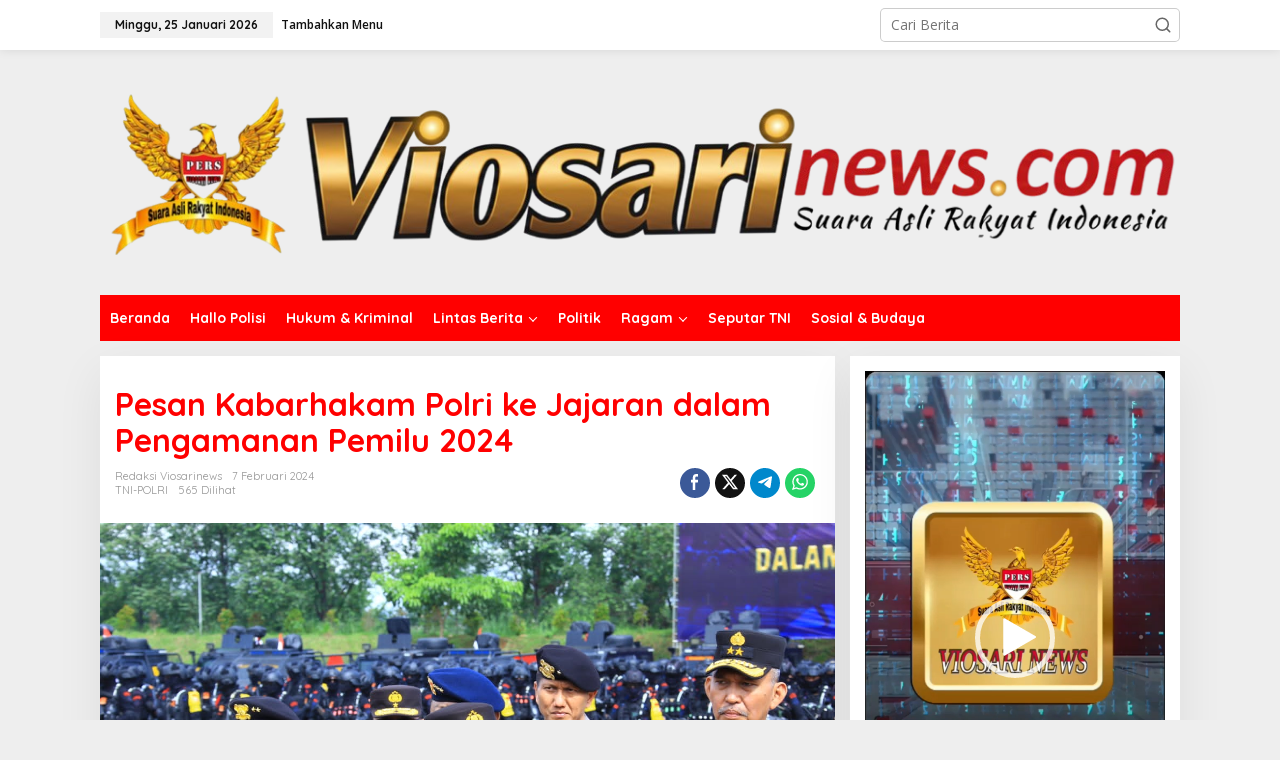

--- FILE ---
content_type: text/html; charset=UTF-8
request_url: https://viosarinews.com/pesan-kabarhakam-polri-ke-jajaran-dalam-pengamanan-pemilu-2024/
body_size: 19977
content:
<!DOCTYPE html>
<html lang="id" itemscope itemtype="https://schema.org/BlogPosting">
<head itemscope="itemscope" itemtype="https://schema.org/WebSite">
<meta charset="UTF-8">
<meta name="viewport" content="width=device-width, initial-scale=1">
<link rel="profile" href="https://gmpg.org/xfn/11">

<meta name='robots' content='index, follow, max-image-preview:large, max-snippet:-1, max-video-preview:-1' />

	<!-- This site is optimized with the Yoast SEO plugin v26.7 - https://yoast.com/wordpress/plugins/seo/ -->
	<title>Pesan Kabarhakam Polri ke Jajaran dalam Pengamanan Pemilu 2024 - Viosarinews</title>
	<link rel="canonical" href="https://viosarinews.com/pesan-kabarhakam-polri-ke-jajaran-dalam-pengamanan-pemilu-2024/" />
	<meta property="og:locale" content="id_ID" />
	<meta property="og:type" content="article" />
	<meta property="og:title" content="Pesan Kabarhakam Polri ke Jajaran dalam Pengamanan Pemilu 2024 - Viosarinews" />
	<meta property="og:description" content="Viosarinews.com,  Jakarta __ Kabaharkam Polri Komjen Pol Fadil Imran memimpin apel gelar pasukan" />
	<meta property="og:url" content="https://viosarinews.com/pesan-kabarhakam-polri-ke-jajaran-dalam-pengamanan-pemilu-2024/" />
	<meta property="og:site_name" content="Viosarinews" />
	<meta property="article:published_time" content="2024-02-07T10:00:11+00:00" />
	<meta property="article:modified_time" content="2024-02-07T12:02:03+00:00" />
	<meta property="og:image" content="https://viosarinews.com/wp-content/uploads/2024/02/IMG-20240207-WA0005.jpg" />
	<meta property="og:image:width" content="1368" />
	<meta property="og:image:height" content="912" />
	<meta property="og:image:type" content="image/jpeg" />
	<meta name="author" content="Redaksi viosarinews" />
	<meta name="twitter:card" content="summary_large_image" />
	<meta name="twitter:label1" content="Ditulis oleh" />
	<meta name="twitter:data1" content="Redaksi viosarinews" />
	<meta name="twitter:label2" content="Estimasi waktu membaca" />
	<meta name="twitter:data2" content="2 menit" />
	<script type="application/ld+json" class="yoast-schema-graph">{"@context":"https://schema.org","@graph":[{"@type":"Article","@id":"https://viosarinews.com/pesan-kabarhakam-polri-ke-jajaran-dalam-pengamanan-pemilu-2024/#article","isPartOf":{"@id":"https://viosarinews.com/pesan-kabarhakam-polri-ke-jajaran-dalam-pengamanan-pemilu-2024/"},"author":{"name":"Redaksi viosarinews","@id":"https://viosarinews.com/#/schema/person/7fc08cd99936ae29209a529d916c2a55"},"headline":"Pesan Kabarhakam Polri ke Jajaran dalam Pengamanan Pemilu 2024","datePublished":"2024-02-07T10:00:11+00:00","dateModified":"2024-02-07T12:02:03+00:00","mainEntityOfPage":{"@id":"https://viosarinews.com/pesan-kabarhakam-polri-ke-jajaran-dalam-pengamanan-pemilu-2024/"},"wordCount":370,"commentCount":0,"image":{"@id":"https://viosarinews.com/pesan-kabarhakam-polri-ke-jajaran-dalam-pengamanan-pemilu-2024/#primaryimage"},"thumbnailUrl":"https://viosarinews.com/wp-content/uploads/2024/02/IMG-20240207-WA0005.jpg","keywords":["#Humas Mabes Polri"],"articleSection":["TNI-POLRI"],"inLanguage":"id","potentialAction":[{"@type":"CommentAction","name":"Comment","target":["https://viosarinews.com/pesan-kabarhakam-polri-ke-jajaran-dalam-pengamanan-pemilu-2024/#respond"]}]},{"@type":"WebPage","@id":"https://viosarinews.com/pesan-kabarhakam-polri-ke-jajaran-dalam-pengamanan-pemilu-2024/","url":"https://viosarinews.com/pesan-kabarhakam-polri-ke-jajaran-dalam-pengamanan-pemilu-2024/","name":"Pesan Kabarhakam Polri ke Jajaran dalam Pengamanan Pemilu 2024 - Viosarinews","isPartOf":{"@id":"https://viosarinews.com/#website"},"primaryImageOfPage":{"@id":"https://viosarinews.com/pesan-kabarhakam-polri-ke-jajaran-dalam-pengamanan-pemilu-2024/#primaryimage"},"image":{"@id":"https://viosarinews.com/pesan-kabarhakam-polri-ke-jajaran-dalam-pengamanan-pemilu-2024/#primaryimage"},"thumbnailUrl":"https://viosarinews.com/wp-content/uploads/2024/02/IMG-20240207-WA0005.jpg","datePublished":"2024-02-07T10:00:11+00:00","dateModified":"2024-02-07T12:02:03+00:00","author":{"@id":"https://viosarinews.com/#/schema/person/7fc08cd99936ae29209a529d916c2a55"},"breadcrumb":{"@id":"https://viosarinews.com/pesan-kabarhakam-polri-ke-jajaran-dalam-pengamanan-pemilu-2024/#breadcrumb"},"inLanguage":"id","potentialAction":[{"@type":"ReadAction","target":["https://viosarinews.com/pesan-kabarhakam-polri-ke-jajaran-dalam-pengamanan-pemilu-2024/"]}]},{"@type":"ImageObject","inLanguage":"id","@id":"https://viosarinews.com/pesan-kabarhakam-polri-ke-jajaran-dalam-pengamanan-pemilu-2024/#primaryimage","url":"https://viosarinews.com/wp-content/uploads/2024/02/IMG-20240207-WA0005.jpg","contentUrl":"https://viosarinews.com/wp-content/uploads/2024/02/IMG-20240207-WA0005.jpg","width":1368,"height":912},{"@type":"BreadcrumbList","@id":"https://viosarinews.com/pesan-kabarhakam-polri-ke-jajaran-dalam-pengamanan-pemilu-2024/#breadcrumb","itemListElement":[{"@type":"ListItem","position":1,"name":"Beranda","item":"https://viosarinews.com/"},{"@type":"ListItem","position":2,"name":"Pesan Kabarhakam Polri ke Jajaran dalam Pengamanan Pemilu 2024"}]},{"@type":"WebSite","@id":"https://viosarinews.com/#website","url":"https://viosarinews.com/","name":"Viosarinews","description":"Suara Asli Rakyat Indonesia","potentialAction":[{"@type":"SearchAction","target":{"@type":"EntryPoint","urlTemplate":"https://viosarinews.com/?s={search_term_string}"},"query-input":{"@type":"PropertyValueSpecification","valueRequired":true,"valueName":"search_term_string"}}],"inLanguage":"id"},{"@type":"Person","@id":"https://viosarinews.com/#/schema/person/7fc08cd99936ae29209a529d916c2a55","name":"Redaksi viosarinews","image":{"@type":"ImageObject","inLanguage":"id","@id":"https://viosarinews.com/#/schema/person/image/","url":"https://secure.gravatar.com/avatar/4e36fcd6514d9d47b67dca1f4e9c5f00df25bcf6960429184e1e43d2fe5c5523?s=96&d=mm&r=g","contentUrl":"https://secure.gravatar.com/avatar/4e36fcd6514d9d47b67dca1f4e9c5f00df25bcf6960429184e1e43d2fe5c5523?s=96&d=mm&r=g","caption":"Redaksi viosarinews"},"sameAs":["https://viosarinews.com"],"url":"https://viosarinews.com/author/redaksi/"}]}</script>
	<!-- / Yoast SEO plugin. -->


<link rel='dns-prefetch' href='//www.googletagmanager.com' />
<link rel='dns-prefetch' href='//fonts.googleapis.com' />
<link rel="alternate" type="application/rss+xml" title="Viosarinews &raquo; Feed" href="https://viosarinews.com/feed/" />
<link rel="alternate" type="application/rss+xml" title="Viosarinews &raquo; Umpan Komentar" href="https://viosarinews.com/comments/feed/" />
<link rel="alternate" type="application/rss+xml" title="Viosarinews &raquo; Pesan Kabarhakam Polri ke Jajaran dalam Pengamanan Pemilu 2024 Umpan Komentar" href="https://viosarinews.com/pesan-kabarhakam-polri-ke-jajaran-dalam-pengamanan-pemilu-2024/feed/" />
<link rel="alternate" title="oEmbed (JSON)" type="application/json+oembed" href="https://viosarinews.com/wp-json/oembed/1.0/embed?url=https%3A%2F%2Fviosarinews.com%2Fpesan-kabarhakam-polri-ke-jajaran-dalam-pengamanan-pemilu-2024%2F" />
<link rel="alternate" title="oEmbed (XML)" type="text/xml+oembed" href="https://viosarinews.com/wp-json/oembed/1.0/embed?url=https%3A%2F%2Fviosarinews.com%2Fpesan-kabarhakam-polri-ke-jajaran-dalam-pengamanan-pemilu-2024%2F&#038;format=xml" />
<style id='wp-img-auto-sizes-contain-inline-css' type='text/css'>
img:is([sizes=auto i],[sizes^="auto," i]){contain-intrinsic-size:3000px 1500px}
/*# sourceURL=wp-img-auto-sizes-contain-inline-css */
</style>

<link rel='stylesheet' id='dashicons-css' href='https://viosarinews.com/wp-includes/css/dashicons.min.css?ver=6.9' type='text/css' media='all' />
<link rel='stylesheet' id='post-views-counter-frontend-css' href='https://viosarinews.com/wp-content/plugins/post-views-counter/css/frontend.css?ver=1.7.3' type='text/css' media='all' />
<style id='wp-emoji-styles-inline-css' type='text/css'>

	img.wp-smiley, img.emoji {
		display: inline !important;
		border: none !important;
		box-shadow: none !important;
		height: 1em !important;
		width: 1em !important;
		margin: 0 0.07em !important;
		vertical-align: -0.1em !important;
		background: none !important;
		padding: 0 !important;
	}
/*# sourceURL=wp-emoji-styles-inline-css */
</style>
<link rel='stylesheet' id='newkarma-fonts-css' href='https://fonts.googleapis.com/css?family=Quicksand%3Aregular%2C700%2C300%7COpen+Sans%3Aregular%2Citalic%2C700%2C600%2C300%26subset%3Dlatin%2C&#038;ver=2.1.1' type='text/css' media='all' />
<link rel='stylesheet' id='newkarma-style-css' href='https://viosarinews.com/wp-content/themes/newkarma/style.css?ver=2.1.1' type='text/css' media='all' />
<style id='newkarma-style-inline-css' type='text/css'>
body{color:#323233;font-family:"Open Sans","Helvetica", Arial;font-weight:500;font-size:14px;}h1.entry-title{color:#ff0000;}kbd,a.button,button,.button,button.button,input[type="button"],input[type="reset"],input[type="submit"],.tagcloud a,.tagcloud ul,.prevnextpost-links a .prevnextpost,.page-links .page-link-number,ul.page-numbers li span.page-numbers,.sidr,#navigationamp,.gmr_widget_content ul.gmr-tabs,.index-page-numbers,.cat-links-bg{background-color:#ff0000;}blockquote,a.button,button,.button,button.button,input[type="button"],input[type="reset"],input[type="submit"],.gmr-theme div.sharedaddy h3.sd-title:before,.gmr_widget_content ul.gmr-tabs li a,.bypostauthor > .comment-body{border-color:#ff0000;}.gmr-meta-topic a,.newkarma-rp-widget .rp-number,.gmr-owl-carousel .gmr-slide-topic a,.tab-comment-number{color:#fe8917;}.page-title span,h3.comment-reply-title,.widget-title span,.gmr_widget_content ul.gmr-tabs li a.js-tabs__title-active{border-color:#fe8917;}.gmr-menuwrap #primary-menu > li > a:hover,.gmr-menuwrap #primary-menu > li.page_item_has_children:hover > a,.gmr-menuwrap #primary-menu > li.menu-item-has-children:hover > a,.gmr-mainmenu #primary-menu > li:hover > a,.gmr-mainmenu #primary-menu > .current-menu-item > a,.gmr-mainmenu #primary-menu > .current-menu-ancestor > a,.gmr-mainmenu #primary-menu > .current_page_item > a,.gmr-mainmenu #primary-menu > .current_page_ancestor > a{box-shadow:inset 0px -5px 0px 0px#fe8917;}.tab-content .newkarma-rp-widget .rp-number,.owl-theme .owl-controls .owl-page.active span{background-color:#fe8917;}a{color:#000000;}a:hover,a:focus,a:active{color:#e54e2c;}.site-title a{color:#ff0000;}.site-description{color:#999999;}.gmr-menuwrap,.gmr-sticky .top-header.sticky-menu,.gmr-mainmenu #primary-menu .sub-menu,.gmr-mainmenu #primary-menu .children{background-color:#ff0000;}#gmr-responsive-menu,.gmr-mainmenu #primary-menu > li > a,.gmr-mainmenu #primary-menu .sub-menu a,.gmr-mainmenu #primary-menu .children a,.sidr ul li ul li a,.sidr ul li a,#navigationamp ul li ul li a,#navigationamp ul li a{color:#ffffff;}.gmr-mainmenu #primary-menu > li.menu-border > a span,.gmr-mainmenu #primary-menu > li.page_item_has_children > a:after,.gmr-mainmenu #primary-menu > li.menu-item-has-children > a:after,.gmr-mainmenu #primary-menu .sub-menu > li.page_item_has_children > a:after,.gmr-mainmenu #primary-menu .sub-menu > li.menu-item-has-children > a:after,.gmr-mainmenu #primary-menu .children > li.page_item_has_children > a:after,.gmr-mainmenu #primary-menu .children > li.menu-item-has-children > a:after{border-color:#ffffff;}#gmr-responsive-menu:hover,.gmr-mainmenu #primary-menu > li:hover > a,.gmr-mainmenu #primary-menu .current-menu-item > a,.gmr-mainmenu #primary-menu .current-menu-ancestor > a,.gmr-mainmenu #primary-menu .current_page_item > a,.gmr-mainmenu #primary-menu .current_page_ancestor > a,.sidr ul li ul li a:hover,.sidr ul li a:hover{color:#ffffff;}.gmr-mainmenu #primary-menu > li.menu-border:hover > a span,.gmr-mainmenu #primary-menu > li.menu-border.current-menu-item > a span,.gmr-mainmenu #primary-menu > li.menu-border.current-menu-ancestor > a span,.gmr-mainmenu #primary-menu > li.menu-border.current_page_item > a span,.gmr-mainmenu #primary-menu > li.menu-border.current_page_ancestor > a span,.gmr-mainmenu #primary-menu > li.page_item_has_children:hover > a:after,.gmr-mainmenu #primary-menu > li.menu-item-has-children:hover > a:after{border-color:#ffffff;}.gmr-mainmenu #primary-menu > li:hover > a,.gmr-mainmenu #primary-menu .current-menu-item > a,.gmr-mainmenu #primary-menu .current-menu-ancestor > a,.gmr-mainmenu #primary-menu .current_page_item > a,.gmr-mainmenu #primary-menu .current_page_ancestor > a{background-color:#ff0000;}.gmr-secondmenuwrap,.gmr-secondmenu #primary-menu .sub-menu,.gmr-secondmenu #primary-menu .children{background-color:#ffffff;}.gmr-secondmenu #primary-menu > li > a,.gmr-secondmenu #primary-menu .sub-menu a,.gmr-secondmenu #primary-menu .children a{color:#444444;}.gmr-secondmenu #primary-menu > li.page_item_has_children > a:after,.gmr-secondmenu #primary-menu > li.menu-item-has-children > a:after,.gmr-secondmenu #primary-menu .sub-menu > li.page_item_has_children > a:after,.gmr-secondmenu #primary-menu .sub-menu > li.menu-item-has-children > a:after,.gmr-secondmenu #primary-menu .children > li.page_item_has_children > a:after,.gmr-secondmenu #primary-menu .children > li.menu-item-has-children > a:after{border-color:#444444;}.gmr-topnavwrap{background-color:#ffffff;}#gmr-topnavresponsive-menu svg,.gmr-topnavmenu #primary-menu > li > a,.gmr-top-date,.search-trigger .gmr-icon{color:#111111;}.gmr-topnavmenu #primary-menu > li.menu-border > a span,.gmr-topnavmenu #primary-menu > li.page_item_has_children > a:after,.gmr-topnavmenu #primary-menu > li.menu-item-has-children > a:after,.gmr-topnavmenu #primary-menu .sub-menu > li.page_item_has_children > a:after,.gmr-topnavmenu #primary-menu .sub-menu > li.menu-item-has-children > a:after,.gmr-topnavmenu #primary-menu .children > li.page_item_has_children > a:after,.gmr-topnavmenu #primary-menu .children > li.menu-item-has-children > a:after{border-color:#111111;}#gmr-topnavresponsive-menu:hover,.gmr-topnavmenu #primary-menu > li:hover > a,.gmr-topnavmenu #primary-menu .current-menu-item > a,.gmr-topnavmenu #primary-menu .current-menu-ancestor > a,.gmr-topnavmenu #primary-menu .current_page_item > a,.gmr-topnavmenu #primary-menu .current_page_ancestor > a,.gmr-social-icon ul > li > a:hover{color:#ff0000;}.gmr-topnavmenu #primary-menu > li.menu-border:hover > a span,.gmr-topnavmenu #primary-menu > li.menu-border.current-menu-item > a span,.gmr-topnavmenu #primary-menu > li.menu-border.current-menu-ancestor > a span,.gmr-topnavmenu #primary-menu > li.menu-border.current_page_item > a span,.gmr-topnavmenu #primary-menu > li.menu-border.current_page_ancestor > a span,.gmr-topnavmenu #primary-menu > li.page_item_has_children:hover > a:after,.gmr-topnavmenu #primary-menu > li.menu-item-has-children:hover > a:after{border-color:#ff0000;}.gmr-owl-carousel .gmr-slide-title a{color:#ffffff;}.gmr-owl-carousel .item:hover .gmr-slide-title a{color:#cccccc;}.site-main-single{background-color:#ffffff;}.gmr-related-infinite .view-more-button:hover{color:#ffffff;}.site-main-archive{background-color:#ffffff;}ul.page-numbers li span.page-numbers{color:#ffffff;}.site-main-archive,a.read-more{color:#323233;}.site-main-archive h2.entry-title a,.site-main-archive .gmr-ajax-text{color:#000000;}.site-main-archive .gmr-archive:hover h2.entry-title a{color:#e54e2c;}.gmr-focus-news.gmr-focus-gallery h2.entry-title a,.item .gmr-slide-title a,.newkarma-rp-widget .gmr-rp-bigthumbnail .gmr-rp-bigthumb-content .title-bigthumb{color:#ffffff;}.gmr-focus-news.gmr-focus-gallery:hover h2.entry-title a,.item:hover .gmr-slide-title a,.newkarma-rp-widget .gmr-rp-bigthumbnail:hover .gmr-rp-bigthumb-content .title-bigthumb{color:#ffff00;}h1,h2,h3,h4,h5,h6,.heading-font,.menu,.rp-title,.rsswidget,.gmr-metacontent,.gmr-metacontent-single,.gmr-ajax-text,.view-more-button,ul.single-social-icon li.social-text,.page-links,.gmr-top-date,ul.page-numbers li{font-family:"Quicksand","Helvetica", Arial;}.entry-content-single{font-size:16px;}h1{font-size:30px;}h2{font-size:26px;}h3{font-size:24px;}h4{font-size:22px;}h5{font-size:20px;}h6{font-size:18px;}.site-footer{background-color:#ff0000;color:#ffffff;}ul.footer-social-icon li a{color:#ffffff;}ul.footer-social-icon li a,.footer-content{border-color:#ffffff;}ul.footer-social-icon li a:hover{color:#999;border-color:#999;}.site-footer a{color:#d7d7d7;}.site-footer a:hover{color:#999;}
/*# sourceURL=newkarma-style-inline-css */
</style>

<!-- Potongan tag Google (gtag.js) ditambahkan oleh Site Kit -->
<!-- Snippet Google Analytics telah ditambahkan oleh Site Kit -->
<script type="text/javascript" src="https://www.googletagmanager.com/gtag/js?id=GT-NGJ3K4LR" id="google_gtagjs-js" async></script>
<script type="text/javascript" id="google_gtagjs-js-after">
/* <![CDATA[ */
window.dataLayer = window.dataLayer || [];function gtag(){dataLayer.push(arguments);}
gtag("set","linker",{"domains":["viosarinews.com"]});
gtag("js", new Date());
gtag("set", "developer_id.dZTNiMT", true);
gtag("config", "GT-NGJ3K4LR");
 window._googlesitekit = window._googlesitekit || {}; window._googlesitekit.throttledEvents = []; window._googlesitekit.gtagEvent = (name, data) => { var key = JSON.stringify( { name, data } ); if ( !! window._googlesitekit.throttledEvents[ key ] ) { return; } window._googlesitekit.throttledEvents[ key ] = true; setTimeout( () => { delete window._googlesitekit.throttledEvents[ key ]; }, 5 ); gtag( "event", name, { ...data, event_source: "site-kit" } ); }; 
//# sourceURL=google_gtagjs-js-after
/* ]]> */
</script>

<!-- OG: 3.3.8 --><link rel="image_src" href="https://viosarinews.com/wp-content/uploads/2024/02/IMG-20240207-WA0005.jpg"><meta name="msapplication-TileImage" content="https://viosarinews.com/wp-content/uploads/2024/02/IMG-20240207-WA0005.jpg">
<meta property="og:image" content="https://viosarinews.com/wp-content/uploads/2024/02/IMG-20240207-WA0005.jpg"><meta property="og:image:secure_url" content="https://viosarinews.com/wp-content/uploads/2024/02/IMG-20240207-WA0005.jpg"><meta property="og:image:width" content="1368"><meta property="og:image:height" content="912"><meta property="og:image:alt" content="IMG-20240207-WA0005"><meta property="og:image:type" content="image/jpeg"><meta property="og:description" content="Viosarinews.com,  Jakarta __ Kabaharkam Polri Komjen Pol Fadil Imran memimpin apel gelar pasukan pengamanan pemilu dan harkamtibmas 2024 di Lapangan Singa Lodaya, Satlat Brimob, Cikeas, Bogor, Jawa Barat, Rabu (7/2/2024). Fadil mengatakan, apel gelar pasukan ini bertujuan untuk mengetahui sejauh mana kesiapaan personel, peralatan, kendaraan, serta sarana dan prasarana dalam pengamanan pemilu dan Harkamtibmas 2024 sehingga..."><meta property="og:type" content="article"><meta property="og:locale" content="id"><meta property="og:site_name" content="Viosarinews"><meta property="og:title" content="Pesan Kabarhakam Polri ke Jajaran dalam Pengamanan Pemilu 2024"><meta property="og:url" content="https://viosarinews.com/pesan-kabarhakam-polri-ke-jajaran-dalam-pengamanan-pemilu-2024/"><meta property="og:updated_time" content="2024-02-07T19:02:03+07:00">
<meta property="article:tag" content="#Humas Mabes Polri"><meta property="article:published_time" content="2024-02-07T10:00:11+00:00"><meta property="article:modified_time" content="2024-02-07T12:02:03+00:00"><meta property="article:section" content="TNI-POLRI"><meta property="article:author:first_name" content="Redaksi"><meta property="article:author:last_name" content="viosarinews"><meta property="article:author:username" content="Redaksi viosarinews">
<meta property="twitter:partner" content="ogwp"><meta property="twitter:card" content="summary_large_image"><meta property="twitter:image" content="https://viosarinews.com/wp-content/uploads/2024/02/IMG-20240207-WA0005.jpg"><meta property="twitter:image:alt" content="IMG-20240207-WA0005"><meta property="twitter:title" content="Pesan Kabarhakam Polri ke Jajaran dalam Pengamanan Pemilu 2024"><meta property="twitter:description" content="Viosarinews.com,  Jakarta __ Kabaharkam Polri Komjen Pol Fadil Imran memimpin apel gelar pasukan pengamanan pemilu dan harkamtibmas 2024 di Lapangan Singa Lodaya, Satlat Brimob, Cikeas, Bogor, Jawa..."><meta property="twitter:url" content="https://viosarinews.com/pesan-kabarhakam-polri-ke-jajaran-dalam-pengamanan-pemilu-2024/"><meta property="twitter:label1" content="Reading time"><meta property="twitter:data1" content="1 minute">
<meta itemprop="image" content="https://viosarinews.com/wp-content/uploads/2024/02/IMG-20240207-WA0005.jpg"><meta itemprop="name" content="Pesan Kabarhakam Polri ke Jajaran dalam Pengamanan Pemilu 2024"><meta itemprop="description" content="Viosarinews.com,  Jakarta __ Kabaharkam Polri Komjen Pol Fadil Imran memimpin apel gelar pasukan pengamanan pemilu dan harkamtibmas 2024 di Lapangan Singa Lodaya, Satlat Brimob, Cikeas, Bogor, Jawa Barat, Rabu (7/2/2024). Fadil mengatakan, apel gelar pasukan ini bertujuan untuk mengetahui sejauh mana kesiapaan personel, peralatan, kendaraan, serta sarana dan prasarana dalam pengamanan pemilu dan Harkamtibmas 2024 sehingga..."><meta itemprop="datePublished" content="2024-02-07"><meta itemprop="dateModified" content="2024-02-07T12:02:03+00:00">
<meta property="profile:first_name" content="Redaksi"><meta property="profile:last_name" content="viosarinews"><meta property="profile:username" content="Redaksi viosarinews">
<!-- /OG -->

<link rel="https://api.w.org/" href="https://viosarinews.com/wp-json/" /><link rel="alternate" title="JSON" type="application/json" href="https://viosarinews.com/wp-json/wp/v2/posts/26411" /><link rel="EditURI" type="application/rsd+xml" title="RSD" href="https://viosarinews.com/xmlrpc.php?rsd" />
<meta name="generator" content="WordPress 6.9" />
<link rel='shortlink' href='https://viosarinews.com/?p=26411' />
<meta name="generator" content="Site Kit by Google 1.170.0" /><link rel="pingback" href="https://viosarinews.com/xmlrpc.php"><link rel="icon" href="https://viosarinews.com/wp-content/uploads/2022/11/cropped-cropped-1660495742111-300x300-1-90x90.png" sizes="32x32" />
<link rel="icon" href="https://viosarinews.com/wp-content/uploads/2022/11/cropped-cropped-1660495742111-300x300-1.png" sizes="192x192" />
<link rel="apple-touch-icon" href="https://viosarinews.com/wp-content/uploads/2022/11/cropped-cropped-1660495742111-300x300-1.png" />
<meta name="msapplication-TileImage" content="https://viosarinews.com/wp-content/uploads/2022/11/cropped-cropped-1660495742111-300x300-1.png" />
		<style type="text/css" id="wp-custom-css">
			.baca-juga-box {
  background-color: #f0f0f0;
  padding: 12px 16px;
  margin: 24px 0;
  border-left: 5px solid #4a90e2; /* garis kiri biru */
  font-size: 16px;
  line-height: 1.6;
  box-shadow: 0 2px 4px rgba(0,0,0,0.05);
}

.baca-juga-box a {
  color: #0073aa;
  text-decoration: none;
  font-weight: bold;
}

.baca-juga-box a:hover {
  text-decoration: underline;
  color: #005177;
}
body#tinymce.wp-editor {
  padding: 0px !important;
  margin: 0 !important;
  line-height: 1.4em;
  font-size: 12pt;
}
		</style>
		<style id='global-styles-inline-css' type='text/css'>
:root{--wp--preset--aspect-ratio--square: 1;--wp--preset--aspect-ratio--4-3: 4/3;--wp--preset--aspect-ratio--3-4: 3/4;--wp--preset--aspect-ratio--3-2: 3/2;--wp--preset--aspect-ratio--2-3: 2/3;--wp--preset--aspect-ratio--16-9: 16/9;--wp--preset--aspect-ratio--9-16: 9/16;--wp--preset--color--black: #000000;--wp--preset--color--cyan-bluish-gray: #abb8c3;--wp--preset--color--white: #ffffff;--wp--preset--color--pale-pink: #f78da7;--wp--preset--color--vivid-red: #cf2e2e;--wp--preset--color--luminous-vivid-orange: #ff6900;--wp--preset--color--luminous-vivid-amber: #fcb900;--wp--preset--color--light-green-cyan: #7bdcb5;--wp--preset--color--vivid-green-cyan: #00d084;--wp--preset--color--pale-cyan-blue: #8ed1fc;--wp--preset--color--vivid-cyan-blue: #0693e3;--wp--preset--color--vivid-purple: #9b51e0;--wp--preset--gradient--vivid-cyan-blue-to-vivid-purple: linear-gradient(135deg,rgb(6,147,227) 0%,rgb(155,81,224) 100%);--wp--preset--gradient--light-green-cyan-to-vivid-green-cyan: linear-gradient(135deg,rgb(122,220,180) 0%,rgb(0,208,130) 100%);--wp--preset--gradient--luminous-vivid-amber-to-luminous-vivid-orange: linear-gradient(135deg,rgb(252,185,0) 0%,rgb(255,105,0) 100%);--wp--preset--gradient--luminous-vivid-orange-to-vivid-red: linear-gradient(135deg,rgb(255,105,0) 0%,rgb(207,46,46) 100%);--wp--preset--gradient--very-light-gray-to-cyan-bluish-gray: linear-gradient(135deg,rgb(238,238,238) 0%,rgb(169,184,195) 100%);--wp--preset--gradient--cool-to-warm-spectrum: linear-gradient(135deg,rgb(74,234,220) 0%,rgb(151,120,209) 20%,rgb(207,42,186) 40%,rgb(238,44,130) 60%,rgb(251,105,98) 80%,rgb(254,248,76) 100%);--wp--preset--gradient--blush-light-purple: linear-gradient(135deg,rgb(255,206,236) 0%,rgb(152,150,240) 100%);--wp--preset--gradient--blush-bordeaux: linear-gradient(135deg,rgb(254,205,165) 0%,rgb(254,45,45) 50%,rgb(107,0,62) 100%);--wp--preset--gradient--luminous-dusk: linear-gradient(135deg,rgb(255,203,112) 0%,rgb(199,81,192) 50%,rgb(65,88,208) 100%);--wp--preset--gradient--pale-ocean: linear-gradient(135deg,rgb(255,245,203) 0%,rgb(182,227,212) 50%,rgb(51,167,181) 100%);--wp--preset--gradient--electric-grass: linear-gradient(135deg,rgb(202,248,128) 0%,rgb(113,206,126) 100%);--wp--preset--gradient--midnight: linear-gradient(135deg,rgb(2,3,129) 0%,rgb(40,116,252) 100%);--wp--preset--font-size--small: 13px;--wp--preset--font-size--medium: 20px;--wp--preset--font-size--large: 36px;--wp--preset--font-size--x-large: 42px;--wp--preset--spacing--20: 0.44rem;--wp--preset--spacing--30: 0.67rem;--wp--preset--spacing--40: 1rem;--wp--preset--spacing--50: 1.5rem;--wp--preset--spacing--60: 2.25rem;--wp--preset--spacing--70: 3.38rem;--wp--preset--spacing--80: 5.06rem;--wp--preset--shadow--natural: 6px 6px 9px rgba(0, 0, 0, 0.2);--wp--preset--shadow--deep: 12px 12px 50px rgba(0, 0, 0, 0.4);--wp--preset--shadow--sharp: 6px 6px 0px rgba(0, 0, 0, 0.2);--wp--preset--shadow--outlined: 6px 6px 0px -3px rgb(255, 255, 255), 6px 6px rgb(0, 0, 0);--wp--preset--shadow--crisp: 6px 6px 0px rgb(0, 0, 0);}:where(.is-layout-flex){gap: 0.5em;}:where(.is-layout-grid){gap: 0.5em;}body .is-layout-flex{display: flex;}.is-layout-flex{flex-wrap: wrap;align-items: center;}.is-layout-flex > :is(*, div){margin: 0;}body .is-layout-grid{display: grid;}.is-layout-grid > :is(*, div){margin: 0;}:where(.wp-block-columns.is-layout-flex){gap: 2em;}:where(.wp-block-columns.is-layout-grid){gap: 2em;}:where(.wp-block-post-template.is-layout-flex){gap: 1.25em;}:where(.wp-block-post-template.is-layout-grid){gap: 1.25em;}.has-black-color{color: var(--wp--preset--color--black) !important;}.has-cyan-bluish-gray-color{color: var(--wp--preset--color--cyan-bluish-gray) !important;}.has-white-color{color: var(--wp--preset--color--white) !important;}.has-pale-pink-color{color: var(--wp--preset--color--pale-pink) !important;}.has-vivid-red-color{color: var(--wp--preset--color--vivid-red) !important;}.has-luminous-vivid-orange-color{color: var(--wp--preset--color--luminous-vivid-orange) !important;}.has-luminous-vivid-amber-color{color: var(--wp--preset--color--luminous-vivid-amber) !important;}.has-light-green-cyan-color{color: var(--wp--preset--color--light-green-cyan) !important;}.has-vivid-green-cyan-color{color: var(--wp--preset--color--vivid-green-cyan) !important;}.has-pale-cyan-blue-color{color: var(--wp--preset--color--pale-cyan-blue) !important;}.has-vivid-cyan-blue-color{color: var(--wp--preset--color--vivid-cyan-blue) !important;}.has-vivid-purple-color{color: var(--wp--preset--color--vivid-purple) !important;}.has-black-background-color{background-color: var(--wp--preset--color--black) !important;}.has-cyan-bluish-gray-background-color{background-color: var(--wp--preset--color--cyan-bluish-gray) !important;}.has-white-background-color{background-color: var(--wp--preset--color--white) !important;}.has-pale-pink-background-color{background-color: var(--wp--preset--color--pale-pink) !important;}.has-vivid-red-background-color{background-color: var(--wp--preset--color--vivid-red) !important;}.has-luminous-vivid-orange-background-color{background-color: var(--wp--preset--color--luminous-vivid-orange) !important;}.has-luminous-vivid-amber-background-color{background-color: var(--wp--preset--color--luminous-vivid-amber) !important;}.has-light-green-cyan-background-color{background-color: var(--wp--preset--color--light-green-cyan) !important;}.has-vivid-green-cyan-background-color{background-color: var(--wp--preset--color--vivid-green-cyan) !important;}.has-pale-cyan-blue-background-color{background-color: var(--wp--preset--color--pale-cyan-blue) !important;}.has-vivid-cyan-blue-background-color{background-color: var(--wp--preset--color--vivid-cyan-blue) !important;}.has-vivid-purple-background-color{background-color: var(--wp--preset--color--vivid-purple) !important;}.has-black-border-color{border-color: var(--wp--preset--color--black) !important;}.has-cyan-bluish-gray-border-color{border-color: var(--wp--preset--color--cyan-bluish-gray) !important;}.has-white-border-color{border-color: var(--wp--preset--color--white) !important;}.has-pale-pink-border-color{border-color: var(--wp--preset--color--pale-pink) !important;}.has-vivid-red-border-color{border-color: var(--wp--preset--color--vivid-red) !important;}.has-luminous-vivid-orange-border-color{border-color: var(--wp--preset--color--luminous-vivid-orange) !important;}.has-luminous-vivid-amber-border-color{border-color: var(--wp--preset--color--luminous-vivid-amber) !important;}.has-light-green-cyan-border-color{border-color: var(--wp--preset--color--light-green-cyan) !important;}.has-vivid-green-cyan-border-color{border-color: var(--wp--preset--color--vivid-green-cyan) !important;}.has-pale-cyan-blue-border-color{border-color: var(--wp--preset--color--pale-cyan-blue) !important;}.has-vivid-cyan-blue-border-color{border-color: var(--wp--preset--color--vivid-cyan-blue) !important;}.has-vivid-purple-border-color{border-color: var(--wp--preset--color--vivid-purple) !important;}.has-vivid-cyan-blue-to-vivid-purple-gradient-background{background: var(--wp--preset--gradient--vivid-cyan-blue-to-vivid-purple) !important;}.has-light-green-cyan-to-vivid-green-cyan-gradient-background{background: var(--wp--preset--gradient--light-green-cyan-to-vivid-green-cyan) !important;}.has-luminous-vivid-amber-to-luminous-vivid-orange-gradient-background{background: var(--wp--preset--gradient--luminous-vivid-amber-to-luminous-vivid-orange) !important;}.has-luminous-vivid-orange-to-vivid-red-gradient-background{background: var(--wp--preset--gradient--luminous-vivid-orange-to-vivid-red) !important;}.has-very-light-gray-to-cyan-bluish-gray-gradient-background{background: var(--wp--preset--gradient--very-light-gray-to-cyan-bluish-gray) !important;}.has-cool-to-warm-spectrum-gradient-background{background: var(--wp--preset--gradient--cool-to-warm-spectrum) !important;}.has-blush-light-purple-gradient-background{background: var(--wp--preset--gradient--blush-light-purple) !important;}.has-blush-bordeaux-gradient-background{background: var(--wp--preset--gradient--blush-bordeaux) !important;}.has-luminous-dusk-gradient-background{background: var(--wp--preset--gradient--luminous-dusk) !important;}.has-pale-ocean-gradient-background{background: var(--wp--preset--gradient--pale-ocean) !important;}.has-electric-grass-gradient-background{background: var(--wp--preset--gradient--electric-grass) !important;}.has-midnight-gradient-background{background: var(--wp--preset--gradient--midnight) !important;}.has-small-font-size{font-size: var(--wp--preset--font-size--small) !important;}.has-medium-font-size{font-size: var(--wp--preset--font-size--medium) !important;}.has-large-font-size{font-size: var(--wp--preset--font-size--large) !important;}.has-x-large-font-size{font-size: var(--wp--preset--font-size--x-large) !important;}
/*# sourceURL=global-styles-inline-css */
</style>
<link rel='stylesheet' id='mediaelement-css' href='https://viosarinews.com/wp-includes/js/mediaelement/mediaelementplayer-legacy.min.css?ver=4.2.17' type='text/css' media='all' />
<link rel='stylesheet' id='wp-mediaelement-css' href='https://viosarinews.com/wp-includes/js/mediaelement/wp-mediaelement.min.css?ver=6.9' type='text/css' media='all' />
</head>

<body class="wp-singular post-template-default single single-post postid-26411 single-format-standard wp-theme-newkarma gmr-theme gmr-sticky group-blog" itemscope="itemscope" itemtype="https://schema.org/WebPage">

<a class="skip-link screen-reader-text" href="#main">Lewati ke konten</a>


<div class="gmr-topnavwrap clearfix">
	<div class="container-topnav">
		<div class="list-flex">
								<div class="row-flex gmr-table-date">
						<span class="gmr-top-date" data-lang="id"></span>
					</div>
					
			<div class="row-flex gmr-table-menu">
								<a id="gmr-topnavresponsive-menu" href="#menus" title="Menus" rel="nofollow"><svg xmlns="http://www.w3.org/2000/svg" xmlns:xlink="http://www.w3.org/1999/xlink" aria-hidden="true" role="img" width="1em" height="1em" preserveAspectRatio="xMidYMid meet" viewBox="0 0 24 24"><path d="M4 6h16v2H4zm0 5h16v2H4zm0 5h16v2H4z" fill="currentColor"/></svg></a>
				<div class="close-topnavmenu-wrap"><a id="close-topnavmenu-button" rel="nofollow" href="#"><svg xmlns="http://www.w3.org/2000/svg" xmlns:xlink="http://www.w3.org/1999/xlink" aria-hidden="true" role="img" width="1em" height="1em" preserveAspectRatio="xMidYMid meet" viewBox="0 0 1024 1024"><path d="M685.4 354.8c0-4.4-3.6-8-8-8l-66 .3L512 465.6l-99.3-118.4l-66.1-.3c-4.4 0-8 3.5-8 8c0 1.9.7 3.7 1.9 5.2l130.1 155L340.5 670a8.32 8.32 0 0 0-1.9 5.2c0 4.4 3.6 8 8 8l66.1-.3L512 564.4l99.3 118.4l66 .3c4.4 0 8-3.5 8-8c0-1.9-.7-3.7-1.9-5.2L553.5 515l130.1-155c1.2-1.4 1.8-3.3 1.8-5.2z" fill="currentColor"/><path d="M512 65C264.6 65 64 265.6 64 513s200.6 448 448 448s448-200.6 448-448S759.4 65 512 65zm0 820c-205.4 0-372-166.6-372-372s166.6-372 372-372s372 166.6 372 372s-166.6 372-372 372z" fill="currentColor"/></svg></a></div>
				<nav id="site-navigation" class="gmr-topnavmenu pull-right" role="navigation" itemscope="itemscope" itemtype="https://schema.org/SiteNavigationElement">
					<ul id="primary-menu"><li><a href="https://viosarinews.com/wp-admin/nav-menus.php" style="border: none !important;">Tambahkan Menu</a></li></ul>				</nav><!-- #site-navigation -->
							</div>
			<div class="row-flex gmr-menu-mobile-wrap text-center">
				<div class="only-mobile gmr-mobilelogo"><div class="gmr-logo"><a href="https://viosarinews.com/" class="custom-logo-link" itemprop="url" title="Viosarinews"><img src="https://viosarinews.com/wp-content/uploads/2025/12/logo-viosarinews.com_.png" alt="Viosarinews" title="Viosarinews" /></a></div></div>			</div>
			<div class="row-flex gmr-table-search last-row">
									<div class="gmr-search-btn">
								<a id="search-menu-button" class="topnav-button gmr-search-icon" href="#" rel="nofollow"><svg xmlns="http://www.w3.org/2000/svg" aria-hidden="true" role="img" width="1em" height="1em" preserveAspectRatio="xMidYMid meet" viewBox="0 0 24 24"><path fill="none" stroke="currentColor" stroke-linecap="round" stroke-width="2" d="m21 21l-4.486-4.494M19 10.5a8.5 8.5 0 1 1-17 0a8.5 8.5 0 0 1 17 0Z"/></svg></a>
								<div id="search-dropdown-container" class="search-dropdown search">
								<form method="get" class="gmr-searchform searchform" action="https://viosarinews.com/">
									<input type="text" name="s" id="s" placeholder="Cari Berita" />
								</form>
								</div>
							</div><div class="gmr-search">
							<form method="get" class="gmr-searchform searchform" action="https://viosarinews.com/">
								<input type="text" name="s" id="s" placeholder="Cari Berita" />
								<button type="submit" role="button" aria-label="Submit" class="gmr-search-submit"><svg xmlns="http://www.w3.org/2000/svg" xmlns:xlink="http://www.w3.org/1999/xlink" aria-hidden="true" role="img" width="1em" height="1em" preserveAspectRatio="xMidYMid meet" viewBox="0 0 24 24"><g fill="none" stroke="currentColor" stroke-width="2" stroke-linecap="round" stroke-linejoin="round"><circle cx="11" cy="11" r="8"/><path d="M21 21l-4.35-4.35"/></g></svg></button>
							</form>
						</div>			</div>
		</div>

			</div>
</div>

	<div class="container">
		<div class="clearfix gmr-headwrapper">
			<div class="gmr-logo"><a href="https://viosarinews.com/" class="custom-logo-link" itemprop="url" title="Viosarinews"><img src="https://viosarinews.com/wp-content/uploads/2025/12/logo-viosarinews.com_.png" alt="Viosarinews" title="Viosarinews" /></a></div>					</div>
	</div>

	<header id="masthead" class="site-header" role="banner" itemscope="itemscope" itemtype="https://schema.org/WPHeader">
		<div class="top-header">
			<div class="container">
				<div class="gmr-menuwrap clearfix">
					<nav id="site-navigation" class="gmr-mainmenu" role="navigation" itemscope="itemscope" itemtype="https://schema.org/SiteNavigationElement">
						<ul id="primary-menu" class="menu"><li id="menu-item-16006" class="menu-item menu-item-type-custom menu-item-object-custom menu-item-home menu-item-16006"><a href="https://viosarinews.com/" itemprop="url"><span itemprop="name">Beranda</span></a></li>
<li id="menu-item-15990" class="menu-item menu-item-type-taxonomy menu-item-object-category menu-item-15990"><a href="https://viosarinews.com/category/hallo-polisi/" itemprop="url"><span itemprop="name">Hallo Polisi</span></a></li>
<li id="menu-item-15991" class="menu-item menu-item-type-taxonomy menu-item-object-category menu-item-15991"><a href="https://viosarinews.com/category/hukum-kriminal/" itemprop="url"><span itemprop="name">Hukum &#038; Kriminal</span></a></li>
<li id="menu-item-15992" class="menu-item menu-item-type-taxonomy menu-item-object-category menu-item-has-children menu-item-15992"><a href="https://viosarinews.com/category/lintas-berita/" itemprop="url"><span itemprop="name">Lintas Berita</span></a>
<ul class="sub-menu">
	<li id="menu-item-15993" class="menu-item menu-item-type-taxonomy menu-item-object-category menu-item-15993"><a href="https://viosarinews.com/category/lintas-daerah/" itemprop="url"><span itemprop="name">Lintas Daerah</span></a></li>
	<li id="menu-item-15995" class="menu-item menu-item-type-taxonomy menu-item-object-category menu-item-15995"><a href="https://viosarinews.com/category/lintas-provinsi/" itemprop="url"><span itemprop="name">Lintas Provinsi</span></a></li>
	<li id="menu-item-15994" class="menu-item menu-item-type-taxonomy menu-item-object-category menu-item-15994"><a href="https://viosarinews.com/category/lintas-negara/" itemprop="url"><span itemprop="name">Lintas Negara</span></a></li>
</ul>
</li>
<li id="menu-item-16001" class="menu-item menu-item-type-taxonomy menu-item-object-category menu-item-16001"><a href="https://viosarinews.com/category/politik/" itemprop="url"><span itemprop="name">Politik</span></a></li>
<li id="menu-item-16002" class="menu-item menu-item-type-taxonomy menu-item-object-category menu-item-has-children menu-item-16002"><a href="https://viosarinews.com/category/ragam/" itemprop="url"><span itemprop="name">Ragam</span></a>
<ul class="sub-menu">
	<li id="menu-item-16003" class="menu-item menu-item-type-taxonomy menu-item-object-category menu-item-16003"><a href="https://viosarinews.com/category/seputar-bandung/" itemprop="url"><span itemprop="name">Seputar Bandung</span></a></li>
	<li id="menu-item-15997" class="menu-item menu-item-type-taxonomy menu-item-object-category menu-item-15997"><a href="https://viosarinews.com/category/otomatif/" itemprop="url"><span itemprop="name">Otomatif</span></a></li>
	<li id="menu-item-15998" class="menu-item menu-item-type-taxonomy menu-item-object-category menu-item-15998"><a href="https://viosarinews.com/category/pariwisata/" itemprop="url"><span itemprop="name">Pariwisata</span></a></li>
	<li id="menu-item-15996" class="menu-item menu-item-type-taxonomy menu-item-object-category menu-item-15996"><a href="https://viosarinews.com/category/olahraga/" itemprop="url"><span itemprop="name">Olahraga</span></a></li>
	<li id="menu-item-15999" class="menu-item menu-item-type-taxonomy menu-item-object-category menu-item-15999"><a href="https://viosarinews.com/category/pendidikan/" itemprop="url"><span itemprop="name">Pendidikan</span></a></li>
</ul>
</li>
<li id="menu-item-16004" class="menu-item menu-item-type-taxonomy menu-item-object-category menu-item-16004"><a href="https://viosarinews.com/category/seputar-tni/" itemprop="url"><span itemprop="name">Seputar TNI</span></a></li>
<li id="menu-item-16005" class="menu-item menu-item-type-taxonomy menu-item-object-category menu-item-16005"><a href="https://viosarinews.com/category/sosial-budaya/" itemprop="url"><span itemprop="name">Sosial &#038; Budaya</span></a></li>
</ul>					</nav><!-- #site-navigation -->
				</div>
							</div>
		</div><!-- .top-header -->
	</header><!-- #masthead -->


<div class="site inner-wrap" id="site-container">
		<div id="content" class="gmr-content">
				<div class="container">
			<div class="row">

<div id="primary" class="content-area col-md-content">
	<main id="main" class="site-main-single" role="main">

	<div class="gmr-list-table single-head-wrap">
			</div>

	
<article id="post-26411" class="post-26411 post type-post status-publish format-standard has-post-thumbnail category-tni-polri tag-humas-mabes-polri" itemscope="itemscope" itemtype="https://schema.org/CreativeWork">

	<div class="site-main gmr-single hentry">
		<div class="gmr-box-content-single">
						<header class="entry-header">
				<h1 class="entry-title" itemprop="headline">Pesan Kabarhakam Polri ke Jajaran dalam Pengamanan Pemilu 2024</h1><div class="gmr-aftertitle-wrap"><div class="gmr-metacontent-single"><div><span class="posted-on"><span class="entry-author vcard" itemprop="author" itemscope="itemscope" itemtype="https://schema.org/person"><a class="url fn n" href="https://viosarinews.com/author/redaksi/" title="Tautan ke: Redaksi viosarinews" itemprop="url"><span itemprop="name">Redaksi viosarinews</span></a></span></span><span class="posted-on"><time class="entry-date published" itemprop="datePublished" datetime="2024-02-07T17:00:11+07:00">7 Februari 2024</time><time class="updated" datetime="2024-02-07T19:02:03+07:00">7 Februari 2024</time></span></div><div><span class="cat-links"><a href="https://viosarinews.com/category/tni-polri/" rel="category tag">TNI-POLRI</a></span><span class="view-single">565 Dilihat</spans></div></div><div class="gmr-social-share-intop"><ul class="gmr-socialicon-share"><li class="facebook"><a href="https://www.facebook.com/sharer/sharer.php?u=https%3A%2F%2Fviosarinews.com%2Fpesan-kabarhakam-polri-ke-jajaran-dalam-pengamanan-pemilu-2024%2F" class="gmr-share-facebook" rel="nofollow" title="Sebar ini"><svg xmlns="http://www.w3.org/2000/svg" aria-hidden="true" role="img" width="0.49em" height="1em" viewBox="0 0 486.037 1000"><path d="M124.074 1000V530.771H0V361.826h124.074V217.525C124.074 104.132 197.365 0 366.243 0C434.619 0 485.18 6.555 485.18 6.555l-3.984 157.766s-51.564-.502-107.833-.502c-60.9 0-70.657 28.065-70.657 74.646v123.361h183.331l-7.977 168.945H302.706V1000H124.074" fill="currentColor" /></svg></a></li><li class="twitter"><a href="https://twitter.com/intent/tweet?url=https%3A%2F%2Fviosarinews.com%2Fpesan-kabarhakam-polri-ke-jajaran-dalam-pengamanan-pemilu-2024%2F&amp;text=Pesan%20Kabarhakam%20Polri%20ke%20Jajaran%20dalam%20Pengamanan%20Pemilu%202024" class="gmr-share-twitter" rel="nofollow" title="Tweet ini"><svg xmlns="http://www.w3.org/2000/svg" aria-hidden="true" role="img" width="1em" height="1em" viewBox="0 0 24 24"><path fill="currentColor" d="M18.901 1.153h3.68l-8.04 9.19L24 22.846h-7.406l-5.8-7.584l-6.638 7.584H.474l8.6-9.83L0 1.154h7.594l5.243 6.932ZM17.61 20.644h2.039L6.486 3.24H4.298Z"></path></svg></a></li><li class="telegram"><a href="https://t.me/share/url?url=https%3A%2F%2Fviosarinews.com%2Fpesan-kabarhakam-polri-ke-jajaran-dalam-pengamanan-pemilu-2024%2F&amp;text=Pesan%20Kabarhakam%20Polri%20ke%20Jajaran%20dalam%20Pengamanan%20Pemilu%202024" target="_blank" rel="nofollow" title="Telegram Share"><svg xmlns="http://www.w3.org/2000/svg" aria-hidden="true" role="img" width="1em" height="1em" viewBox="0 0 48 48"><path d="M41.42 7.309s3.885-1.515 3.56 2.164c-.107 1.515-1.078 6.818-1.834 12.553l-2.59 16.99s-.216 2.489-2.159 2.922c-1.942.432-4.856-1.515-5.396-1.948c-.432-.325-8.094-5.195-10.792-7.575c-.756-.65-1.62-1.948.108-3.463L33.648 18.13c1.295-1.298 2.59-4.328-2.806-.649l-15.11 10.28s-1.727 1.083-4.964.109l-7.016-2.165s-2.59-1.623 1.835-3.246c10.793-5.086 24.068-10.28 35.831-15.15z" fill="currentColor" /></svg></a></li><li class="whatsapp"><a href="https://api.whatsapp.com/send?text=Pesan%20Kabarhakam%20Polri%20ke%20Jajaran%20dalam%20Pengamanan%20Pemilu%202024 https%3A%2F%2Fviosarinews.com%2Fpesan-kabarhakam-polri-ke-jajaran-dalam-pengamanan-pemilu-2024%2F" class="gmr-share-whatsapp" rel="nofollow" title="Whatsapp"><svg xmlns="http://www.w3.org/2000/svg" aria-hidden="true" role="img" width="1em" height="1em" viewBox="0 0 24 24"><path d="M15.271 13.21a7.014 7.014 0 0 1 1.543.7l-.031-.018c.529.235.986.51 1.403.833l-.015-.011c.02.061.032.13.032.203l-.001.032v-.001c-.015.429-.11.832-.271 1.199l.008-.021c-.231.463-.616.82-1.087 1.01l-.014.005a3.624 3.624 0 0 1-1.576.411h-.006a8.342 8.342 0 0 1-2.988-.982l.043.022a8.9 8.9 0 0 1-2.636-1.829l-.001-.001a20.473 20.473 0 0 1-2.248-2.794l-.047-.074a5.38 5.38 0 0 1-1.1-2.995l-.001-.013v-.124a3.422 3.422 0 0 1 1.144-2.447l.003-.003a1.17 1.17 0 0 1 .805-.341h.001c.101.003.198.011.292.025l-.013-.002c.087.013.188.021.292.023h.003a.642.642 0 0 1 .414.102l-.002-.001c.107.118.189.261.238.418l.002.008q.124.31.512 1.364c.135.314.267.701.373 1.099l.014.063a1.573 1.573 0 0 1-.533.889l-.003.002q-.535.566-.535.72a.436.436 0 0 0 .081.234l-.001-.001a7.03 7.03 0 0 0 1.576 2.119l.005.005a9.89 9.89 0 0 0 2.282 1.54l.059.026a.681.681 0 0 0 .339.109h.002q.233 0 .838-.752t.804-.752zm-3.147 8.216h.022a9.438 9.438 0 0 0 3.814-.799l-.061.024c2.356-.994 4.193-2.831 5.163-5.124l.024-.063c.49-1.113.775-2.411.775-3.775s-.285-2.662-.799-3.837l.024.062c-.994-2.356-2.831-4.193-5.124-5.163l-.063-.024c-1.113-.49-2.411-.775-3.775-.775s-2.662.285-3.837.799l.062-.024c-2.356.994-4.193 2.831-5.163 5.124l-.024.063a9.483 9.483 0 0 0-.775 3.787a9.6 9.6 0 0 0 1.879 5.72l-.019-.026l-1.225 3.613l3.752-1.194a9.45 9.45 0 0 0 5.305 1.612h.047zm0-21.426h.033c1.628 0 3.176.342 4.575.959L16.659.93c2.825 1.197 5.028 3.4 6.196 6.149l.029.076c.588 1.337.93 2.896.93 4.535s-.342 3.198-.959 4.609l.029-.074c-1.197 2.825-3.4 5.028-6.149 6.196l-.076.029c-1.327.588-2.875.93-4.503.93h-.034h.002h-.053c-2.059 0-3.992-.541-5.664-1.488l.057.03L-.001 24l2.109-6.279a11.505 11.505 0 0 1-1.674-6.01c0-1.646.342-3.212.959-4.631l-.029.075C2.561 4.33 4.764 2.127 7.513.959L7.589.93A11.178 11.178 0 0 1 12.092 0h.033h-.002z" fill="currentColor" /></svg></a></li></ul></div></div>			</header><!-- .entry-header -->
		</div>

		<div class="gmr-featured-wrap">
									<figure class="gmr-attachment-img">
							<img width="1368" height="912" src="https://viosarinews.com/wp-content/uploads/2024/02/IMG-20240207-WA0005.jpg" class="attachment-post-thumbnail size-post-thumbnail wp-post-image" alt="" decoding="async" fetchpriority="high" srcset="https://viosarinews.com/wp-content/uploads/2024/02/IMG-20240207-WA0005.jpg 1368w, https://viosarinews.com/wp-content/uploads/2024/02/IMG-20240207-WA0005-768x512.jpg 768w" sizes="(max-width: 1368px) 100vw, 1368px" title="IMG-20240207-WA0005" />																				</figure>
								</div>

		<div class="gmr-box-content-single">
			<div class="row">
				<div class="col-md-sgl-l pos-sticky"><div class="gmr-social-share"><ul class="gmr-socialicon-share"><li class="facebook"><a href="https://www.facebook.com/sharer/sharer.php?u=https%3A%2F%2Fviosarinews.com%2Fpesan-kabarhakam-polri-ke-jajaran-dalam-pengamanan-pemilu-2024%2F" class="gmr-share-facebook" rel="nofollow" title="Sebar ini"><svg xmlns="http://www.w3.org/2000/svg" aria-hidden="true" role="img" width="0.49em" height="1em" viewBox="0 0 486.037 1000"><path d="M124.074 1000V530.771H0V361.826h124.074V217.525C124.074 104.132 197.365 0 366.243 0C434.619 0 485.18 6.555 485.18 6.555l-3.984 157.766s-51.564-.502-107.833-.502c-60.9 0-70.657 28.065-70.657 74.646v123.361h183.331l-7.977 168.945H302.706V1000H124.074" fill="currentColor" /></svg></a></li><li class="twitter"><a href="https://twitter.com/intent/tweet?url=https%3A%2F%2Fviosarinews.com%2Fpesan-kabarhakam-polri-ke-jajaran-dalam-pengamanan-pemilu-2024%2F&amp;text=Pesan%20Kabarhakam%20Polri%20ke%20Jajaran%20dalam%20Pengamanan%20Pemilu%202024" class="gmr-share-twitter" rel="nofollow" title="Tweet ini"><svg xmlns="http://www.w3.org/2000/svg" aria-hidden="true" role="img" width="1em" height="1em" viewBox="0 0 24 24"><path fill="currentColor" d="M18.901 1.153h3.68l-8.04 9.19L24 22.846h-7.406l-5.8-7.584l-6.638 7.584H.474l8.6-9.83L0 1.154h7.594l5.243 6.932ZM17.61 20.644h2.039L6.486 3.24H4.298Z"></path></svg></a></li><li class="telegram"><a href="https://t.me/share/url?url=https%3A%2F%2Fviosarinews.com%2Fpesan-kabarhakam-polri-ke-jajaran-dalam-pengamanan-pemilu-2024%2F&amp;text=Pesan%20Kabarhakam%20Polri%20ke%20Jajaran%20dalam%20Pengamanan%20Pemilu%202024" target="_blank" rel="nofollow" title="Telegram Share"><svg xmlns="http://www.w3.org/2000/svg" aria-hidden="true" role="img" width="1em" height="1em" viewBox="0 0 48 48"><path d="M41.42 7.309s3.885-1.515 3.56 2.164c-.107 1.515-1.078 6.818-1.834 12.553l-2.59 16.99s-.216 2.489-2.159 2.922c-1.942.432-4.856-1.515-5.396-1.948c-.432-.325-8.094-5.195-10.792-7.575c-.756-.65-1.62-1.948.108-3.463L33.648 18.13c1.295-1.298 2.59-4.328-2.806-.649l-15.11 10.28s-1.727 1.083-4.964.109l-7.016-2.165s-2.59-1.623 1.835-3.246c10.793-5.086 24.068-10.28 35.831-15.15z" fill="currentColor" /></svg></a></li><li class="whatsapp"><a href="https://api.whatsapp.com/send?text=Pesan%20Kabarhakam%20Polri%20ke%20Jajaran%20dalam%20Pengamanan%20Pemilu%202024 https%3A%2F%2Fviosarinews.com%2Fpesan-kabarhakam-polri-ke-jajaran-dalam-pengamanan-pemilu-2024%2F" class="gmr-share-whatsapp" rel="nofollow" title="Whatsapp"><svg xmlns="http://www.w3.org/2000/svg" aria-hidden="true" role="img" width="1em" height="1em" viewBox="0 0 24 24"><path d="M15.271 13.21a7.014 7.014 0 0 1 1.543.7l-.031-.018c.529.235.986.51 1.403.833l-.015-.011c.02.061.032.13.032.203l-.001.032v-.001c-.015.429-.11.832-.271 1.199l.008-.021c-.231.463-.616.82-1.087 1.01l-.014.005a3.624 3.624 0 0 1-1.576.411h-.006a8.342 8.342 0 0 1-2.988-.982l.043.022a8.9 8.9 0 0 1-2.636-1.829l-.001-.001a20.473 20.473 0 0 1-2.248-2.794l-.047-.074a5.38 5.38 0 0 1-1.1-2.995l-.001-.013v-.124a3.422 3.422 0 0 1 1.144-2.447l.003-.003a1.17 1.17 0 0 1 .805-.341h.001c.101.003.198.011.292.025l-.013-.002c.087.013.188.021.292.023h.003a.642.642 0 0 1 .414.102l-.002-.001c.107.118.189.261.238.418l.002.008q.124.31.512 1.364c.135.314.267.701.373 1.099l.014.063a1.573 1.573 0 0 1-.533.889l-.003.002q-.535.566-.535.72a.436.436 0 0 0 .081.234l-.001-.001a7.03 7.03 0 0 0 1.576 2.119l.005.005a9.89 9.89 0 0 0 2.282 1.54l.059.026a.681.681 0 0 0 .339.109h.002q.233 0 .838-.752t.804-.752zm-3.147 8.216h.022a9.438 9.438 0 0 0 3.814-.799l-.061.024c2.356-.994 4.193-2.831 5.163-5.124l.024-.063c.49-1.113.775-2.411.775-3.775s-.285-2.662-.799-3.837l.024.062c-.994-2.356-2.831-4.193-5.124-5.163l-.063-.024c-1.113-.49-2.411-.775-3.775-.775s-2.662.285-3.837.799l.062-.024c-2.356.994-4.193 2.831-5.163 5.124l-.024.063a9.483 9.483 0 0 0-.775 3.787a9.6 9.6 0 0 0 1.879 5.72l-.019-.026l-1.225 3.613l3.752-1.194a9.45 9.45 0 0 0 5.305 1.612h.047zm0-21.426h.033c1.628 0 3.176.342 4.575.959L16.659.93c2.825 1.197 5.028 3.4 6.196 6.149l.029.076c.588 1.337.93 2.896.93 4.535s-.342 3.198-.959 4.609l.029-.074c-1.197 2.825-3.4 5.028-6.149 6.196l-.076.029c-1.327.588-2.875.93-4.503.93h-.034h.002h-.053c-2.059 0-3.992-.541-5.664-1.488l.057.03L-.001 24l2.109-6.279a11.505 11.505 0 0 1-1.674-6.01c0-1.646.342-3.212.959-4.631l-.029.075C2.561 4.33 4.764 2.127 7.513.959L7.589.93A11.178 11.178 0 0 1 12.092 0h.033h-.002z" fill="currentColor" /></svg></a></li></ul></div></div>				<div class="col-md-sgl-c-no-r">
					<div class="entry-content entry-content-single" itemprop="text">
						<p><strong>Viosarinews.com,  Jakarta</strong> __ Kabaharkam Polri Komjen Pol Fadil Imran memimpin apel gelar pasukan pengamanan pemilu dan harkamtibmas 2024 di Lapangan Singa Lodaya, Satlat Brimob, Cikeas, Bogor, Jawa Barat, Rabu (7/2/2024).</p>
<p>Fadil mengatakan, apel gelar pasukan ini bertujuan untuk mengetahui sejauh mana kesiapaan personel, peralatan, kendaraan, serta sarana dan prasarana dalam pengamanan pemilu dan Harkamtibmas 2024 sehingga dapat berjalan dengan baik, aman dan lancar.</p>
<p>Fadil menuturkan, pemilu adalah sebuah proses keberlanjutan tata pemerintahan yang dilaksanakan setiap 5 tahun sekali. Oleh karena itu, Polri bertanggung jawab untuk mengamankan tahapan pemilu yang saat ini sedang berjalan dengan Sandi Operasi Mantap Brata 2023-2024.</p>
<p>&#8220;Menindaklanjuti hal tersebut yang harus menjadi atensi bersama bahwa saat ini rangkaian pemilu sudah memasuki tahapan inti saat ini kita sedang menghadapi kampanye yang akan berakhir pada tanggal 10 Februari 2024, kemudian pada tanggal 11-13 Februari 2024 memasuki masa tenang dan selanjutnya akan memasuki tahapan pemungutan suara pada tanggal 14 Februari 2024 yang menjadi puncak rangkaian pemilu yang dilanjutkan dengan penghitungan suara,&#8221; kata Fadil.</p>
<p>Lebih lanjut, mantan Kapolda Metro Jaya ini mengatakan, tingkat kerawanan dalam pemilu pasti akan terjadi dinamika. Untuk itu, ia meminta jajaran Polri harus siap mengantisipasinya.</p>
<p>Untuk mengantisipasi perkembangan situasi kamtibmas, kata Fadil, Polri telah menyiapkan pasukan sebanyak 1.500 personel dengan kualifikasi PHH, Anti Anarkis, Jibom, Wanteror dan KBR.</p>
<p>&#8220;Sebagai insan Tribrata kita harus mampu dan siap mengantisipasi segala potensi gangguan keamanan yang akan terjadi, serta menentukan pola tindak yang efektif dan efisien dalam mewujudkan situasi yang kondusif, sejuk dan damai,&#8221; ujarnya.</p>
<p>Fadil pun menyampaikan beberapa hal yang ditekankan untuk para personel Polri. Pertama ia meminta untuk memastikan peralatan dan perlengkapan pendukung yang lainnya dalam kondisi siap operasional.</p>
<p>&#8220;Jaga kondisi kesehatan agar setiap saat kita siap melaksanakan tugas,&#8221; ucapnya.</p>
<p>Selanjutnya, anggota diminta mengisi waktu dengan latihan dan pastikan anggota paham menggunakan peralatan dan persenjataan yang akan dilaksanakan dalam tugas sesuai dengan SOP.</p>
<p>Lalu, anggota juga harus selalu berkoordinasi dan membangun komunikasi, serta pengamatan perkembangan situasi sehingga selalu siap kapanpun dibutuhkan.</p>
<p>&#8220;Jalin komunikasi dan pertajam fungsi koordinasi dengab fungsi intelejen sebagai sumber informasi awal,&#8221; katanya.</p>
<p>Kepada unsur pimpinan, Fadil mengatakan, agar senantiasa memonitor dan melaksanakan analisa dan evaluasi situasi harian agar selalu mendapatkan perkembangan terkini dalam menghadapi situasi.</p>
<p>&#8220;Junjung tinggi etika pengabdian, etika kenegaraan dan etika kelembagaan sebagai insan Bhayangkara,&#8221; ujarnya.</p>
<div class="post-views content-post post-26411 entry-meta load-static">
				<span class="post-views-icon dashicons dashicons-chart-bar"></span> <span class="post-views-label">Post Views:</span> <span class="post-views-count">565</span>
			</div>					</div><!-- .entry-content -->

					<footer class="entry-footer">
						<span class="tags-links"><a href="https://viosarinews.com/tag/humas-mabes-polri/" rel="tag">#Humas Mabes Polri</a></span><div class="gmr-cf-metacontent heading-text meta-content"></div><div class="wrap-social-single"><div class="social-text">Ikuti Kami</div><ul class="single-social-icon"><li><a href="https://viosarinews.com/feed/" title="RSS" class="rss" target="_blank" rel="nofollow"><svg xmlns="http://www.w3.org/2000/svg" xmlns:xlink="http://www.w3.org/1999/xlink" aria-hidden="true" role="img" width="1em" height="1em" preserveAspectRatio="xMidYMid meet" viewBox="0 0 20 20"><path d="M14.92 18H18C18 9.32 10.82 2.25 2 2.25v3.02c7.12 0 12.92 5.71 12.92 12.73zm-5.44 0h3.08C12.56 12.27 7.82 7.6 2 7.6v3.02c2 0 3.87.77 5.29 2.16A7.292 7.292 0 0 1 9.48 18zm-5.35-.02c1.17 0 2.13-.93 2.13-2.09c0-1.15-.96-2.09-2.13-2.09c-1.18 0-2.13.94-2.13 2.09c0 1.16.95 2.09 2.13 2.09z" fill="currentColor"/></svg></a></li></ul></div>
	<nav class="navigation post-navigation" aria-label="Pos">
		<h2 class="screen-reader-text">Navigasi pos</h2>
		<div class="nav-links"><div class="nav-previous"><a href="https://viosarinews.com/pelantikan-dan-deklarasi-laskar-prabowo-08-dpd-jawa-tengah/" rel="prev"><span>Pos sebelumnya</span> Pelantikan dan Deklarasi Laskar Prabowo 08 DPD Jawa Tengah</a></div><div class="nav-next"><a href="https://viosarinews.com/kabid-humas-polda-jabar-polisi-rekayasa-arus-lalin-di-rest-area-cipali/" rel="next"><span>Pos berikutnya</span> Kabid Humas Polda Jabar : Polisi Rekayasa Arus Lalin di Rest Area Cipali</a></div></div>
	</nav>					</footer><!-- .entry-footer -->
				</div>
							</div>
		</div>

	</div>

	<div class="gmr-box-content-single">
		
	</div>
</article><!-- #post-## -->
<div id="comment-wrap" class="gmr-box-content-single site-main clearfix">

	<div id="comments" class="comments-area">

	
			<div id="respond" class="comment-respond">
		<h3 id="reply-title" class="comment-reply-title">Tinggalkan Balasan <small><a rel="nofollow" id="cancel-comment-reply-link" href="/pesan-kabarhakam-polri-ke-jajaran-dalam-pengamanan-pemilu-2024/#respond" style="display:none;">Batalkan balasan</a></small></h3><form action="https://viosarinews.com/wp-comments-post.php" method="post" id="commentform" class="comment-form"><p class="comment-notes"><span id="email-notes">Alamat email Anda tidak akan dipublikasikan.</span> <span class="required-field-message">Ruas yang wajib ditandai <span class="required">*</span></span></p><p class="comment-form-comment"><label for="comment" class="gmr-hidden">Komentar</label><textarea id="comment" name="comment" cols="45" rows="4" placeholder="Komentar" aria-required="true"></textarea></p><p class="comment-form-author"><input id="author" name="author" type="text" value="" placeholder="Nama*" size="30" aria-required='true' /></p>
<p class="comment-form-email"><input id="email" name="email" type="text" value="" placeholder="Email*" size="30" aria-required='true' /></p>
<p class="comment-form-url"><input id="url" name="url" type="text" value="" placeholder="Situs" size="30" /></p>
<p class="comment-form-cookies-consent"><input id="wp-comment-cookies-consent" name="wp-comment-cookies-consent" type="checkbox" value="yes" /> <label for="wp-comment-cookies-consent">Simpan nama, email, dan situs web saya pada peramban ini untuk komentar saya berikutnya.</label></p>
<p class="form-submit"><input name="submit" type="submit" id="submit" class="submit" value="Kirim Komentar" /> <input type='hidden' name='comment_post_ID' value='26411' id='comment_post_ID' />
<input type='hidden' name='comment_parent' id='comment_parent' value='0' />
</p></form>	</div><!-- #respond -->
	
	</div><!-- #comments -->

</div><!-- .gmr-box-content -->
	
	</main><!-- #main -->

</div><!-- #primary -->


<aside id="secondary" class="widget-area col-md-sb-r pos-sticky" role="complementary" >
	<div id="media_video-2" class="widget widget_media_video"><div style="width:100%;" class="wp-video"><video class="wp-video-shortcode" id="video-26411-1" preload="metadata" controls="controls"><source type="video/mp4" src="https://viosarinews.com/wp-content/uploads/2024/12/video-profil.mp4?_=1" /><source type="video/mp4" src="https://viosarinews.com/wp-content/uploads/2024/12/video-profil.mp4?_=1" /><a href="https://viosarinews.com/wp-content/uploads/2024/12/video-profil.mp4">https://viosarinews.com/wp-content/uploads/2024/12/video-profil.mp4</a></video></div></div><div id="custom_html-2" class="widget_text widget widget_custom_html"><div class="textwidget custom-html-widget"><script async src="https://pagead2.googlesyndication.com/pagead/js/adsbygoogle.js?client=ca-pub-1657484063355632"
     crossorigin="anonymous"></script>
<!-- 325x250 -->
<ins class="adsbygoogle"
     style="display:inline-block;width:325px;height:250px"
     data-ad-client="ca-pub-1657484063355632"
     data-ad-slot="1882232385"></ins>
<script>
     (adsbygoogle = window.adsbygoogle || []).push({});
</script></div></div><div id="newkarma-rp-2" class="widget newkarma-widget-post"><h3 class="widget-title"><span>Berita Terbaru</span></h3>
			<div class="newkarma-rp-widget">
				<div class="newkarma-rp">
					<ul>
														<li class="has-post-thumbnail clearfix">
									<div class="content-big-thumbnail"><a href="https://viosarinews.com/forum-public-speaking-polres-jepara-bersama-kominfo-wartawan-perkuat-sinergi-komunikasi-publik-yang-sehat/" itemprop="url" title="Tautan ke: Forum Public Speaking Polres Jepara Bersama Kominfo-Wartawan, Perkuat Sinergi Komunikasi Publik yang Sehat" rel="bookmark"><img width="300" height="178" src="https://viosarinews.com/wp-content/uploads/2026/01/IMG-20260123-WA0088-300x178.jpg" class="attachment-large size-large wp-post-image" alt="" decoding="async" loading="lazy" title="IMG-20260123-WA0088" /></a></div>								<div class="gmr-rp-big-content">
									<a href="https://viosarinews.com/forum-public-speaking-polres-jepara-bersama-kominfo-wartawan-perkuat-sinergi-komunikasi-publik-yang-sehat/" class="rp-title" itemprop="url" title="Tautan ke: Forum Public Speaking Polres Jepara Bersama Kominfo-Wartawan, Perkuat Sinergi Komunikasi Publik yang Sehat">Forum Public Speaking Polres Jepara Bersama Kominfo-Wartawan, Perkuat Sinergi Komunikasi Publik yang Sehat</a>									<div class="gmr-metacontent">
																			</div>
								</div>
							</li>
																						<li class="has-post-thumbnail clearfix">
									<div class="content-thumbnail"><a href="https://viosarinews.com/polisi-sigap-evakuasi-pohon-tumbang-menimpa-rumah-warga-di-desa-batealit/" itemprop="url" title="Tautan ke: Polisi Sigap Evakuasi Pohon Tumbang Menimpa Rumah Warga di Desa Batealit" rel="bookmark"><img width="90" height="90" src="https://viosarinews.com/wp-content/uploads/2026/01/IMG-20260123-WA0083-90x90.jpg" class="attachment-thumbnail size-thumbnail wp-post-image" alt="" decoding="async" loading="lazy" srcset="https://viosarinews.com/wp-content/uploads/2026/01/IMG-20260123-WA0083-90x90.jpg 90w, https://viosarinews.com/wp-content/uploads/2026/01/IMG-20260123-WA0083-150x150.jpg 150w" sizes="auto, (max-width: 90px) 100vw, 90px" title="IMG-20260123-WA0083" /></a></div>								<div class="gmr-rp-content">
									<a href="https://viosarinews.com/polisi-sigap-evakuasi-pohon-tumbang-menimpa-rumah-warga-di-desa-batealit/" class="rp-title" itemprop="url" title="Tautan ke: Polisi Sigap Evakuasi Pohon Tumbang Menimpa Rumah Warga di Desa Batealit">Polisi Sigap Evakuasi Pohon Tumbang Menimpa Rumah Warga di Desa Batealit</a>									<div class="gmr-metacontent">
																			</div>
								</div>
							</li>
																						<li class="has-post-thumbnail clearfix">
									<div class="content-thumbnail"><a href="https://viosarinews.com/lomba-senam-di-pasar-johar-hadirkan-instruktur-jateng-dan-hadiah-menggiurkan/" itemprop="url" title="Tautan ke: Lomba Senam di Pasar Johar Hadirkan Instruktur Jateng dan Hadiah Menggiurkan" rel="bookmark"><img width="90" height="90" src="https://viosarinews.com/wp-content/uploads/2026/01/IMG-20260120-WA0075-90x90.jpg" class="attachment-thumbnail size-thumbnail wp-post-image" alt="" decoding="async" loading="lazy" srcset="https://viosarinews.com/wp-content/uploads/2026/01/IMG-20260120-WA0075-90x90.jpg 90w, https://viosarinews.com/wp-content/uploads/2026/01/IMG-20260120-WA0075-150x150.jpg 150w" sizes="auto, (max-width: 90px) 100vw, 90px" title="IMG-20260120-WA0075" /></a></div>								<div class="gmr-rp-content">
									<a href="https://viosarinews.com/lomba-senam-di-pasar-johar-hadirkan-instruktur-jateng-dan-hadiah-menggiurkan/" class="rp-title" itemprop="url" title="Tautan ke: Lomba Senam di Pasar Johar Hadirkan Instruktur Jateng dan Hadiah Menggiurkan">Lomba Senam di Pasar Johar Hadirkan Instruktur Jateng dan Hadiah Menggiurkan</a>									<div class="gmr-metacontent">
																			</div>
								</div>
							</li>
																						<li class="has-post-thumbnail clearfix">
									<div class="content-thumbnail"><a href="https://viosarinews.com/brimob-gelar-apel-kesiapan-kendaraan-siap-jemput-taruna-akpol-untuk-kegiatan-pencapaian-pasca-bencana-aceh-tamiang/" itemprop="url" title="Tautan ke: Brimob Gelar Apel Kesiapan Kendaraan, Siap Jemput Taruna Akpol untuk Kegiatan Pencapaian Pasca Bencana Aceh Tamiang" rel="bookmark"><img width="90" height="90" src="https://viosarinews.com/wp-content/uploads/2026/01/IMG-20260120-WA0072-90x90.jpg" class="attachment-thumbnail size-thumbnail wp-post-image" alt="" decoding="async" loading="lazy" srcset="https://viosarinews.com/wp-content/uploads/2026/01/IMG-20260120-WA0072-90x90.jpg 90w, https://viosarinews.com/wp-content/uploads/2026/01/IMG-20260120-WA0072-150x150.jpg 150w" sizes="auto, (max-width: 90px) 100vw, 90px" title="IMG-20260120-WA0072" /></a></div>								<div class="gmr-rp-content">
									<a href="https://viosarinews.com/brimob-gelar-apel-kesiapan-kendaraan-siap-jemput-taruna-akpol-untuk-kegiatan-pencapaian-pasca-bencana-aceh-tamiang/" class="rp-title" itemprop="url" title="Tautan ke: Brimob Gelar Apel Kesiapan Kendaraan, Siap Jemput Taruna Akpol untuk Kegiatan Pencapaian Pasca Bencana Aceh Tamiang">Brimob Gelar Apel Kesiapan Kendaraan, Siap Jemput Taruna Akpol untuk Kegiatan Pencapaian Pasca Bencana Aceh Tamiang</a>									<div class="gmr-metacontent">
																			</div>
								</div>
							</li>
																						<li class="has-post-thumbnail clearfix">
									<div class="content-thumbnail"><a href="https://viosarinews.com/penambangan-galian-c-dinas-esdm-jateng-kami-akan-cabut-izin-pelaku-tambang-yang-tak-patuhi-aturan/" itemprop="url" title="Tautan ke: Penambangan Galian C, Dinas ESDM Jateng: Kami Akan Cabut Izin Pelaku Tambang yang Tak Patuhi Aturan" rel="bookmark"><img width="90" height="90" src="https://viosarinews.com/wp-content/uploads/2026/01/IMG-20260120-WA0054-90x90.jpg" class="attachment-thumbnail size-thumbnail wp-post-image" alt="" decoding="async" loading="lazy" srcset="https://viosarinews.com/wp-content/uploads/2026/01/IMG-20260120-WA0054-90x90.jpg 90w, https://viosarinews.com/wp-content/uploads/2026/01/IMG-20260120-WA0054-150x150.jpg 150w" sizes="auto, (max-width: 90px) 100vw, 90px" title="IMG-20260120-WA0054" /></a></div>								<div class="gmr-rp-content">
									<a href="https://viosarinews.com/penambangan-galian-c-dinas-esdm-jateng-kami-akan-cabut-izin-pelaku-tambang-yang-tak-patuhi-aturan/" class="rp-title" itemprop="url" title="Tautan ke: Penambangan Galian C, Dinas ESDM Jateng: Kami Akan Cabut Izin Pelaku Tambang yang Tak Patuhi Aturan">Penambangan Galian C, Dinas ESDM Jateng: Kami Akan Cabut Izin Pelaku Tambang yang Tak Patuhi Aturan</a>									<div class="gmr-metacontent">
																			</div>
								</div>
							</li>
																			</ul>
				</div>
			</div>
		</div><div id="custom_html-3" class="widget_text widget widget_custom_html"><div class="textwidget custom-html-widget"><script async src="https://pagead2.googlesyndication.com/pagead/js/adsbygoogle.js?client=ca-pub-3708453242414539"
     crossorigin="anonymous"></script>
<!-- 350 x 250 -->
<ins class="adsbygoogle"
     style="display:inline-block;width:350px;height:250px"
     data-ad-client="ca-pub-3708453242414539"
     data-ad-slot="8719417134"></ins>
<script>
     (adsbygoogle = window.adsbygoogle || []).push({});
</script></div></div><div id="newkarma-rp-3" class="widget newkarma-widget-post"><h3 class="widget-title"><span>Hallo Polisi</span></h3>			<div class="newkarma-rp-widget">
				<div class="newkarma-rp">
					<ul>
													<li class="has-post-thumbnail clearfix">
								<div class="content-big-thumbnail"><a href="https://viosarinews.com/forum-public-speaking-polres-jepara-bersama-kominfo-wartawan-perkuat-sinergi-komunikasi-publik-yang-sehat/" itemprop="url" title="Tautan ke: Forum Public Speaking Polres Jepara Bersama Kominfo-Wartawan, Perkuat Sinergi Komunikasi Publik yang Sehat" rel="bookmark"><img width="300" height="178" src="https://viosarinews.com/wp-content/uploads/2026/01/IMG-20260123-WA0088-300x178.jpg" class="attachment-large size-large wp-post-image" alt="" decoding="async" loading="lazy" title="IMG-20260123-WA0088" /></a></div>								<div class="rp-number pull-left">1</div>
								<div class="gmr-rp-number-content">
									<a href="https://viosarinews.com/forum-public-speaking-polres-jepara-bersama-kominfo-wartawan-perkuat-sinergi-komunikasi-publik-yang-sehat/" class="rp-title" itemprop="url" title="Tautan ke: Forum Public Speaking Polres Jepara Bersama Kominfo-Wartawan, Perkuat Sinergi Komunikasi Publik yang Sehat">Forum Public Speaking Polres Jepara Bersama Kominfo-Wartawan, Perkuat Sinergi Komunikasi Publik yang Sehat</a>									<div class="gmr-metacontent">
																			</div>
								</div>
							</li>
																					<li>
								<div class="rp-number pull-left">2</div>
								<div class="gmr-rp-number-content">
									<a href="https://viosarinews.com/brimob-gelar-apel-kesiapan-kendaraan-siap-jemput-taruna-akpol-untuk-kegiatan-pencapaian-pasca-bencana-aceh-tamiang/" class="rp-title" itemprop="url" title="Tautan ke: Brimob Gelar Apel Kesiapan Kendaraan, Siap Jemput Taruna Akpol untuk Kegiatan Pencapaian Pasca Bencana Aceh Tamiang">Brimob Gelar Apel Kesiapan Kendaraan, Siap Jemput Taruna Akpol untuk Kegiatan Pencapaian Pasca Bencana Aceh Tamiang</a>									<div class="gmr-metacontent">
																			</div>
								</div>
							</li>
																					<li>
								<div class="rp-number pull-left">3</div>
								<div class="gmr-rp-number-content">
									<a href="https://viosarinews.com/penambangan-galian-c-dinas-esdm-jateng-kami-akan-cabut-izin-pelaku-tambang-yang-tak-patuhi-aturan/" class="rp-title" itemprop="url" title="Tautan ke: Penambangan Galian C, Dinas ESDM Jateng: Kami Akan Cabut Izin Pelaku Tambang yang Tak Patuhi Aturan">Penambangan Galian C, Dinas ESDM Jateng: Kami Akan Cabut Izin Pelaku Tambang yang Tak Patuhi Aturan</a>									<div class="gmr-metacontent">
																			</div>
								</div>
							</li>
																					<li>
								<div class="rp-number pull-left">4</div>
								<div class="gmr-rp-number-content">
									<a href="https://viosarinews.com/polres-jepara-imbau-warga-waspada-cuaca-ekstrem-dan-siaga-hadapi-musim-penghujan/" class="rp-title" itemprop="url" title="Tautan ke: Polres Jepara Imbau Warga Waspada Cuaca Ekstrem dan Siaga Hadapi Musim Penghujan">Polres Jepara Imbau Warga Waspada Cuaca Ekstrem dan Siaga Hadapi Musim Penghujan</a>									<div class="gmr-metacontent">
																			</div>
								</div>
							</li>
																					<li>
								<div class="rp-number pull-left">5</div>
								<div class="gmr-rp-number-content">
									<a href="https://viosarinews.com/breaking-news-bupati-pati-sudewo-terjaring-operasi-senyap-kpk-jadi-target-ott-kedua-di-awal-2026/" class="rp-title" itemprop="url" title="Tautan ke: Breaking News: Bupati Pati Sudewo Terjaring Operasi Senyap KPK, Jadi Target OTT Kedua di Awal 2026!">Breaking News: Bupati Pati Sudewo Terjaring Operasi Senyap KPK, Jadi Target OTT Kedua di Awal 2026!</a>									<div class="gmr-metacontent">
																			</div>
								</div>
							</li>
																			</ul>
				</div>
			</div>
		</div><div id="custom_html-4" class="widget_text widget widget_custom_html"><div class="textwidget custom-html-widget"><script async src="https://pagead2.googlesyndication.com/pagead/js/adsbygoogle.js?client=ca-pub-1657484063355632"
     crossorigin="anonymous"></script>
<!-- 325x250 -->
<ins class="adsbygoogle"
     style="display:inline-block;width:325px;height:250px"
     data-ad-client="ca-pub-1657484063355632"
     data-ad-slot="1882232385"></ins>
<script>
     (adsbygoogle = window.adsbygoogle || []).push({});
</script></div></div><div id="meta-2" class="widget widget_meta"><h3 class="widget-title"><span>Meta</span></h3>
		<ul>
						<li><a rel="nofollow" href="https://viosarinews.com/wp-login.php">Masuk</a></li>
			<li><a href="https://viosarinews.com/feed/">Feed entri</a></li>
			<li><a href="https://viosarinews.com/comments/feed/">Feed komentar</a></li>

			<li><a href="https://wordpress.org/">WordPress.org</a></li>
		</ul>

		</div><div id="newkarma-slider-2" class="widget newkarma-widget-slider"><h3 class="widget-title"><span>Lintas Berita</span></h3>
				<div class="gmr-widget-carousel gmr-class-widgetslider owl-carousel owl-theme newkarma-slider-2" data-token="2">
											<div class="item gmr-slider-content">
							<div class="other-content-thumbnail"><a href="https://viosarinews.com/forum-public-speaking-polres-jepara-bersama-kominfo-wartawan-perkuat-sinergi-komunikasi-publik-yang-sehat/" itemprop="url" title="Tautan ke: Forum Public Speaking Polres Jepara Bersama Kominfo-Wartawan, Perkuat Sinergi Komunikasi Publik yang Sehat" rel="bookmark"><img width="750" height="400" src="https://viosarinews.com/wp-content/uploads/2026/01/IMG-20260123-WA0088-750x400.jpg" class="attachment-idt-bigger-thumb size-idt-bigger-thumb wp-post-image" alt="" decoding="async" loading="lazy" title="IMG-20260123-WA0088" /></a></div>							<div class="gmr-slide-title">
								<a href="https://viosarinews.com/forum-public-speaking-polres-jepara-bersama-kominfo-wartawan-perkuat-sinergi-komunikasi-publik-yang-sehat/" class="rp-title" itemprop="url" title="Tautan ke: Forum Public Speaking Polres Jepara Bersama Kominfo-Wartawan, Perkuat Sinergi Komunikasi Publik yang Sehat">Forum Public Speaking Polres Jepara Bersama Kominfo-Wartawan, Perkuat Sinergi Komunikasi Publik yang Sehat</a>								<div class="gmr-metacontent">
																	</div>
							</div>
						</div>
												<div class="item gmr-slider-content">
							<div class="other-content-thumbnail"><a href="https://viosarinews.com/polisi-sigap-evakuasi-pohon-tumbang-menimpa-rumah-warga-di-desa-batealit/" itemprop="url" title="Tautan ke: Polisi Sigap Evakuasi Pohon Tumbang Menimpa Rumah Warga di Desa Batealit" rel="bookmark"><img width="750" height="400" src="https://viosarinews.com/wp-content/uploads/2026/01/IMG-20260123-WA0083-750x400.jpg" class="attachment-idt-bigger-thumb size-idt-bigger-thumb wp-post-image" alt="" decoding="async" loading="lazy" title="IMG-20260123-WA0083" /></a></div>							<div class="gmr-slide-title">
								<a href="https://viosarinews.com/polisi-sigap-evakuasi-pohon-tumbang-menimpa-rumah-warga-di-desa-batealit/" class="rp-title" itemprop="url" title="Tautan ke: Polisi Sigap Evakuasi Pohon Tumbang Menimpa Rumah Warga di Desa Batealit">Polisi Sigap Evakuasi Pohon Tumbang Menimpa Rumah Warga di Desa Batealit</a>								<div class="gmr-metacontent">
																	</div>
							</div>
						</div>
												<div class="item gmr-slider-content">
							<div class="other-content-thumbnail"><a href="https://viosarinews.com/brimob-gelar-apel-kesiapan-kendaraan-siap-jemput-taruna-akpol-untuk-kegiatan-pencapaian-pasca-bencana-aceh-tamiang/" itemprop="url" title="Tautan ke: Brimob Gelar Apel Kesiapan Kendaraan, Siap Jemput Taruna Akpol untuk Kegiatan Pencapaian Pasca Bencana Aceh Tamiang" rel="bookmark"><img width="750" height="400" src="https://viosarinews.com/wp-content/uploads/2026/01/IMG-20260120-WA0072-750x400.jpg" class="attachment-idt-bigger-thumb size-idt-bigger-thumb wp-post-image" alt="" decoding="async" loading="lazy" title="IMG-20260120-WA0072" /></a></div>							<div class="gmr-slide-title">
								<a href="https://viosarinews.com/brimob-gelar-apel-kesiapan-kendaraan-siap-jemput-taruna-akpol-untuk-kegiatan-pencapaian-pasca-bencana-aceh-tamiang/" class="rp-title" itemprop="url" title="Tautan ke: Brimob Gelar Apel Kesiapan Kendaraan, Siap Jemput Taruna Akpol untuk Kegiatan Pencapaian Pasca Bencana Aceh Tamiang">Brimob Gelar Apel Kesiapan Kendaraan, Siap Jemput Taruna Akpol untuk Kegiatan Pencapaian Pasca Bencana Aceh Tamiang</a>								<div class="gmr-metacontent">
																	</div>
							</div>
						</div>
												<div class="item gmr-slider-content">
							<div class="other-content-thumbnail"><a href="https://viosarinews.com/penambangan-galian-c-dinas-esdm-jateng-kami-akan-cabut-izin-pelaku-tambang-yang-tak-patuhi-aturan/" itemprop="url" title="Tautan ke: Penambangan Galian C, Dinas ESDM Jateng: Kami Akan Cabut Izin Pelaku Tambang yang Tak Patuhi Aturan" rel="bookmark"><img width="750" height="400" src="https://viosarinews.com/wp-content/uploads/2026/01/IMG-20260120-WA0054-750x400.jpg" class="attachment-idt-bigger-thumb size-idt-bigger-thumb wp-post-image" alt="" decoding="async" loading="lazy" title="IMG-20260120-WA0054" /></a></div>							<div class="gmr-slide-title">
								<a href="https://viosarinews.com/penambangan-galian-c-dinas-esdm-jateng-kami-akan-cabut-izin-pelaku-tambang-yang-tak-patuhi-aturan/" class="rp-title" itemprop="url" title="Tautan ke: Penambangan Galian C, Dinas ESDM Jateng: Kami Akan Cabut Izin Pelaku Tambang yang Tak Patuhi Aturan">Penambangan Galian C, Dinas ESDM Jateng: Kami Akan Cabut Izin Pelaku Tambang yang Tak Patuhi Aturan</a>								<div class="gmr-metacontent">
																	</div>
							</div>
						</div>
												<div class="item gmr-slider-content">
							<div class="other-content-thumbnail"><a href="https://viosarinews.com/polres-jepara-imbau-warga-waspada-cuaca-ekstrem-dan-siaga-hadapi-musim-penghujan/" itemprop="url" title="Tautan ke: Polres Jepara Imbau Warga Waspada Cuaca Ekstrem dan Siaga Hadapi Musim Penghujan" rel="bookmark"><img width="750" height="400" src="https://viosarinews.com/wp-content/uploads/2026/01/IMG-20260120-WA0033-750x400.jpg" class="attachment-idt-bigger-thumb size-idt-bigger-thumb wp-post-image" alt="" decoding="async" loading="lazy" title="IMG-20260120-WA0033" /></a></div>							<div class="gmr-slide-title">
								<a href="https://viosarinews.com/polres-jepara-imbau-warga-waspada-cuaca-ekstrem-dan-siaga-hadapi-musim-penghujan/" class="rp-title" itemprop="url" title="Tautan ke: Polres Jepara Imbau Warga Waspada Cuaca Ekstrem dan Siaga Hadapi Musim Penghujan">Polres Jepara Imbau Warga Waspada Cuaca Ekstrem dan Siaga Hadapi Musim Penghujan</a>								<div class="gmr-metacontent">
																	</div>
							</div>
						</div>
										</div>
		</div><div id="custom_html-5" class="widget_text widget widget_custom_html"><div class="textwidget custom-html-widget"><script async src="https://pagead2.googlesyndication.com/pagead/js/adsbygoogle.js?client=ca-pub-1657484063355632"
     crossorigin="anonymous"></script>
<!-- 325x250 -->
<ins class="adsbygoogle"
     style="display:inline-block;width:325px;height:250px"
     data-ad-client="ca-pub-1657484063355632"
     data-ad-slot="1882232385"></ins>
<script>
     (adsbygoogle = window.adsbygoogle || []).push({});
</script></div></div><div id="newkarma-rp-4" class="widget newkarma-widget-post"><h3 class="widget-title"><span>Seputar TNI</span></h3>			<div class="newkarma-rp-widget">
				<div class="newkarma-rp">
					<ul>
													<li class="has-post-thumbnail clearfix">
								<div class="content-big-thumbnail"><a href="https://viosarinews.com/kegiatan-bintertas-yonif-400-banteng-raiders-memborong-hasil-tani-warga-nduga-untuk-meningkatkan-kesejahteraan/" itemprop="url" title="Tautan ke: Kegiatan Bintertas Yonif 400/Banteng Raiders: Memborong Hasil Tani Warga Nduga untuk Meningkatkan Kesejahteraan" rel="bookmark"><img width="300" height="178" src="https://viosarinews.com/wp-content/uploads/2025/05/IMG-20250513-WA0034-300x178.jpg" class="attachment-large size-large wp-post-image" alt="" decoding="async" loading="lazy" title="IMG-20250513-WA0034" /></a></div>								<div class="rp-number pull-left">1</div>
								<div class="gmr-rp-number-content">
									<a href="https://viosarinews.com/kegiatan-bintertas-yonif-400-banteng-raiders-memborong-hasil-tani-warga-nduga-untuk-meningkatkan-kesejahteraan/" class="rp-title" itemprop="url" title="Tautan ke: Kegiatan Bintertas Yonif 400/Banteng Raiders: Memborong Hasil Tani Warga Nduga untuk Meningkatkan Kesejahteraan">Kegiatan Bintertas Yonif 400/Banteng Raiders: Memborong Hasil Tani Warga Nduga untuk Meningkatkan Kesejahteraan</a>									<div class="gmr-metacontent">
																			</div>
								</div>
							</li>
																					<li>
								<div class="rp-number pull-left">2</div>
								<div class="gmr-rp-number-content">
									<a href="https://viosarinews.com/halal-bihalal-pupuk-kebersamaan-prajurit-tni-di-pacitan/" class="rp-title" itemprop="url" title="Tautan ke: Halal Bihalal Pupuk Kebersamaan Prajurit TNI di Pacitan">Halal Bihalal Pupuk Kebersamaan Prajurit TNI di Pacitan</a>									<div class="gmr-metacontent">
																			</div>
								</div>
							</li>
																					<li>
								<div class="rp-number pull-left">3</div>
								<div class="gmr-rp-number-content">
									<a href="https://viosarinews.com/peduli-kesehatan-masyarakat-papua-satgas-yonif-131-brs-bergerak-berikan-pelayanan-kesehatan-di-kampung-wembi/" class="rp-title" itemprop="url" title="Tautan ke: Peduli Kesehatan Masyarakat Papua, Satgas Yonif 131/BRS Bergerak Berikan Pelayanan Kesehatan Di Kampung Wembi">Peduli Kesehatan Masyarakat Papua, Satgas Yonif 131/BRS Bergerak Berikan Pelayanan Kesehatan Di Kampung Wembi</a>									<div class="gmr-metacontent">
																			</div>
								</div>
							</li>
																					<li>
								<div class="rp-number pull-left">4</div>
								<div class="gmr-rp-number-content">
									<a href="https://viosarinews.com/tenaga-kesehatan-tni-tangani-pasien-malaria-di-distrik-ilaga/" class="rp-title" itemprop="url" title="Tautan ke: Tenaga Kesehatan TNI Tangani Pasien Malaria di Distrik Ilaga">Tenaga Kesehatan TNI Tangani Pasien Malaria di Distrik Ilaga</a>									<div class="gmr-metacontent">
																			</div>
								</div>
							</li>
																					<li>
								<div class="rp-number pull-left">5</div>
								<div class="gmr-rp-number-content">
									<a href="https://viosarinews.com/pantau-harga-sembako-jelang-lebaran-babinsa-danukusuman-datangi-pasar-harjodaksino/" class="rp-title" itemprop="url" title="Tautan ke: Pantau Harga Sembako Jelang Lebaran, Babinsa Danukusuman Datangi Pasar Harjodaksino">Pantau Harga Sembako Jelang Lebaran, Babinsa Danukusuman Datangi Pasar Harjodaksino</a>									<div class="gmr-metacontent">
																			</div>
								</div>
							</li>
																			</ul>
				</div>
			</div>
		</div></aside><!-- #secondary -->

			</div><!-- .row -->
		</div><!-- .container -->
		<div id="stop-container"></div>
	</div><!-- .gmr-content -->
</div><!-- #site-container -->




	<footer id="colophon" class="site-footer" role="contentinfo" >
		<div class="container">
				<div class="clearfix footer-content">
					<div class="gmr-footer-logo pull-left"><a href="https://viosarinews.com/" class="custom-footerlogo-link" itemprop="url" title="Viosarinews"><img src="https://viosarinews.com/wp-content/uploads/2022/11/WhatsApp-Image-2022-11-18-at-18.17.25.jpeg" alt="Viosarinews" title="Viosarinews" itemprop="image" /></a></div>					<ul class="footer-social-icon pull-right"><li><a href="https://viosarinews.com/feed/" title="RSS" class="rss" target="_blank" rel="nofollow"><svg xmlns="http://www.w3.org/2000/svg" xmlns:xlink="http://www.w3.org/1999/xlink" aria-hidden="true" role="img" width="1em" height="1em" preserveAspectRatio="xMidYMid meet" viewBox="0 0 20 20"><path d="M14.92 18H18C18 9.32 10.82 2.25 2 2.25v3.02c7.12 0 12.92 5.71 12.92 12.73zm-5.44 0h3.08C12.56 12.27 7.82 7.6 2 7.6v3.02c2 0 3.87.77 5.29 2.16A7.292 7.292 0 0 1 9.48 18zm-5.35-.02c1.17 0 2.13-.93 2.13-2.09c0-1.15-.96-2.09-2.13-2.09c-1.18 0-2.13.94-2.13 2.09c0 1.16.95 2.09 2.13 2.09z" fill="currentColor"/></svg></a></li></ul>				</div>
				<span class="pull-left theme-copyright">© Copyright 2000 viosarinews.com | All Right Reserved. | Developed by zenmartechnology.com
</span>				<ul id="copyright-menu" class="menu"><li id="menu-item-16018" class="menu-item menu-item-type-post_type menu-item-object-page menu-item-16018"><a href="https://viosarinews.com/box-redaksi/" itemprop="url">Box Redaksi</a></li>
<li id="menu-item-16015" class="menu-item menu-item-type-post_type menu-item-object-page menu-item-16015"><a href="https://viosarinews.com/pedoman-media-siber/" itemprop="url">Pedoman Media Siber</a></li>
<li id="menu-item-34934" class="menu-item menu-item-type-post_type menu-item-object-page menu-item-34934"><a href="https://viosarinews.com/about-us/" itemprop="url">About Us</a></li>
<li id="menu-item-34935" class="menu-item menu-item-type-post_type menu-item-object-page menu-item-34935"><a href="https://viosarinews.com/contact-us/" itemprop="url">Contact Us</a></li>
<li id="menu-item-34928" class="menu-item menu-item-type-post_type menu-item-object-page menu-item-privacy-policy menu-item-34928"><a rel="privacy-policy" href="https://viosarinews.com/privacy-policy/" itemprop="url">Privacy Policy</a></li>
<li id="menu-item-34225" class="menu-item menu-item-type-post_type menu-item-object-page menu-item-34225"><a href="https://viosarinews.com/terms-of-service/" itemprop="url">Terms of Service</a></li>
</ul>						</div>
	</footer><!-- #colophon -->

<div class="gmr-ontop gmr-hide"><svg xmlns="http://www.w3.org/2000/svg" xmlns:xlink="http://www.w3.org/1999/xlink" aria-hidden="true" role="img" width="1em" height="1em" preserveAspectRatio="xMidYMid meet" viewBox="0 0 24 24"><g fill="none"><path d="M12 22V7" stroke="currentColor" stroke-width="2" stroke-linecap="round" stroke-linejoin="round"/><path d="M5 14l7-7l7 7" stroke="currentColor" stroke-width="2" stroke-linecap="round" stroke-linejoin="round"/><path d="M3 2h18" stroke="currentColor" stroke-width="2" stroke-linecap="round" stroke-linejoin="round"/></g></svg></div>

<script type="speculationrules">
{"prefetch":[{"source":"document","where":{"and":[{"href_matches":"/*"},{"not":{"href_matches":["/wp-*.php","/wp-admin/*","/wp-content/uploads/*","/wp-content/*","/wp-content/plugins/*","/wp-content/themes/newkarma/*","/*\\?(.+)"]}},{"not":{"selector_matches":"a[rel~=\"nofollow\"]"}},{"not":{"selector_matches":".no-prefetch, .no-prefetch a"}}]},"eagerness":"conservative"}]}
</script>
<script type="text/javascript" src="https://viosarinews.com/wp-content/themes/newkarma/js/js-plugin-min.js?ver=2.1.1" id="newkarma-js-plugin-js"></script>
<script type="text/javascript" id="newkarma-infscroll-js-extra">
/* <![CDATA[ */
var gmrobjinf = {"inf":"gmr-more"};
//# sourceURL=newkarma-infscroll-js-extra
/* ]]> */
</script>
<script type="text/javascript" src="https://viosarinews.com/wp-content/themes/newkarma/js/infinite-scroll-custom.js?ver=2.1.1" id="newkarma-infscroll-js"></script>
<script type="text/javascript" src="https://viosarinews.com/wp-content/themes/newkarma/js/customscript.js?ver=2.1.1" id="newkarma-customscript-js"></script>
<script type="text/javascript" src="https://viosarinews.com/wp-includes/js/comment-reply.min.js?ver=6.9" id="comment-reply-js" async="async" data-wp-strategy="async" fetchpriority="low"></script>
<script type="text/javascript" src="https://viosarinews.com/wp-includes/js/jquery/jquery.min.js?ver=3.7.1" id="jquery-core-js"></script>
<script type="text/javascript" src="https://viosarinews.com/wp-includes/js/jquery/jquery-migrate.min.js?ver=3.4.1" id="jquery-migrate-js"></script>
<script type="text/javascript" id="mediaelement-core-js-before">
/* <![CDATA[ */
var mejsL10n = {"language":"id","strings":{"mejs.download-file":"Unduh Berkas","mejs.install-flash":"Anda menggunakan peramban yang tidak terinstal pemutar Flash. Silakan hidupkan plugin pemutar Flash Anda atau unduh versi terakhirnya dari https://get.adobe.com/flashplayer/","mejs.fullscreen":"Selayar penuh","mejs.play":"Putar","mejs.pause":"Jeda","mejs.time-slider":"Penggeser Waktu","mejs.time-help-text":"Gunakan tuts Panah Kanan/Kiri untuk melompat satu detik, panah Atas/Bawah untuk melompat sepuluh detik.","mejs.live-broadcast":"Siaran Langsung","mejs.volume-help-text":"Gunakan Anak Panah Atas/Bawah untuk menaikkan atau menurunkan volume.","mejs.unmute":"Matikan Sunyi","mejs.mute":"Bisu","mejs.volume-slider":"Penggeser Volume","mejs.video-player":"Pemutar Video","mejs.audio-player":"Pemutar Audio","mejs.captions-subtitles":"Subteks/Subjudul","mejs.captions-chapters":"Bab","mejs.none":"Tak ada","mejs.afrikaans":"Bahasa Afrikanas","mejs.albanian":"Bahasa Albania","mejs.arabic":"Bahasa Arab","mejs.belarusian":"Bahasa Belarusia","mejs.bulgarian":"Bahasa Bulgaria","mejs.catalan":"Bahasa Katalan","mejs.chinese":"Bahasa Mandarin","mejs.chinese-simplified":"Bahasa Mandarin (Disederhanakan)","mejs.chinese-traditional":"Bahasa Mandarin (Tradisional)","mejs.croatian":"Bahasa Kroasia","mejs.czech":"Bahasa Ceko","mejs.danish":"Bahasa Denmark","mejs.dutch":"Bahasa Belanda","mejs.english":"Bahasa Inggris","mejs.estonian":"Bahasa Estonia","mejs.filipino":"Bahasa Filipino","mejs.finnish":"Bahasa Finlandia","mejs.french":"Bahasa Perancis","mejs.galician":"Bahasa Galikan","mejs.german":"Bahasa Jerman","mejs.greek":"Bahasa Yunani","mejs.haitian-creole":"Bahasa Kreol Haiti","mejs.hebrew":"Bahasa Ibrani","mejs.hindi":"Bahasa Hindi","mejs.hungarian":"Bahasa Hungaria","mejs.icelandic":"Bahasa Islandia","mejs.indonesian":"Bahasa Indonesia","mejs.irish":"Bahasa Irlandia","mejs.italian":"Bahasa Italia","mejs.japanese":"Bahasa Jepang","mejs.korean":"Bahasa Korea","mejs.latvian":"Bahasa Latvia","mejs.lithuanian":"Bahasa Lithuania","mejs.macedonian":"Bahasa Macedonia","mejs.malay":"Bahasa Melayu","mejs.maltese":"Bahasa Malta","mejs.norwegian":"Bahasa Norwegia","mejs.persian":"Bahasa Persia","mejs.polish":"Bahasa Polandia","mejs.portuguese":"Bahasa Portugis","mejs.romanian":"Bahasa Romania","mejs.russian":"Bahasa Russia","mejs.serbian":"Bahasa Serbia","mejs.slovak":"Bahasa Slovakia","mejs.slovenian":"Bahasa Slovenia","mejs.spanish":"Bahasa Spanyol","mejs.swahili":"Bahasa Swahili","mejs.swedish":"Bahasa Swedia","mejs.tagalog":"Bahasa Tagalog","mejs.thai":"Bahasa Thai","mejs.turkish":"Bahasa Turki","mejs.ukrainian":"Bahasa Ukraina","mejs.vietnamese":"Bahasa Vietnam","mejs.welsh":"Bahasa Welsh","mejs.yiddish":"Bahasa Yiddi"}};
//# sourceURL=mediaelement-core-js-before
/* ]]> */
</script>
<script type="text/javascript" src="https://viosarinews.com/wp-includes/js/mediaelement/mediaelement-and-player.min.js?ver=4.2.17" id="mediaelement-core-js"></script>
<script type="text/javascript" src="https://viosarinews.com/wp-includes/js/mediaelement/mediaelement-migrate.min.js?ver=6.9" id="mediaelement-migrate-js"></script>
<script type="text/javascript" id="mediaelement-js-extra">
/* <![CDATA[ */
var _wpmejsSettings = {"pluginPath":"/wp-includes/js/mediaelement/","classPrefix":"mejs-","stretching":"responsive","audioShortcodeLibrary":"mediaelement","videoShortcodeLibrary":"mediaelement"};
//# sourceURL=mediaelement-js-extra
/* ]]> */
</script>
<script type="text/javascript" src="https://viosarinews.com/wp-includes/js/mediaelement/wp-mediaelement.min.js?ver=6.9" id="wp-mediaelement-js"></script>
<script type="text/javascript" src="https://viosarinews.com/wp-includes/js/mediaelement/renderers/vimeo.min.js?ver=4.2.17" id="mediaelement-vimeo-js"></script>
<script type="text/javascript" id="newkarma-tinyslider-widget-js-extra">
/* <![CDATA[ */
var gmrobjslide2 = {"wgtclass":".newkarma-slider-2"};
//# sourceURL=newkarma-tinyslider-widget-js-extra
/* ]]> */
</script>
<script type="text/javascript" src="https://viosarinews.com/wp-content/themes/newkarma/js/tiny-slider-widget.js?ver=2.1.1" id="newkarma-tinyslider-widget-js"></script>
<script id="wp-emoji-settings" type="application/json">
{"baseUrl":"https://s.w.org/images/core/emoji/17.0.2/72x72/","ext":".png","svgUrl":"https://s.w.org/images/core/emoji/17.0.2/svg/","svgExt":".svg","source":{"concatemoji":"https://viosarinews.com/wp-includes/js/wp-emoji-release.min.js?ver=6.9"}}
</script>
<script type="module">
/* <![CDATA[ */
/*! This file is auto-generated */
const a=JSON.parse(document.getElementById("wp-emoji-settings").textContent),o=(window._wpemojiSettings=a,"wpEmojiSettingsSupports"),s=["flag","emoji"];function i(e){try{var t={supportTests:e,timestamp:(new Date).valueOf()};sessionStorage.setItem(o,JSON.stringify(t))}catch(e){}}function c(e,t,n){e.clearRect(0,0,e.canvas.width,e.canvas.height),e.fillText(t,0,0);t=new Uint32Array(e.getImageData(0,0,e.canvas.width,e.canvas.height).data);e.clearRect(0,0,e.canvas.width,e.canvas.height),e.fillText(n,0,0);const a=new Uint32Array(e.getImageData(0,0,e.canvas.width,e.canvas.height).data);return t.every((e,t)=>e===a[t])}function p(e,t){e.clearRect(0,0,e.canvas.width,e.canvas.height),e.fillText(t,0,0);var n=e.getImageData(16,16,1,1);for(let e=0;e<n.data.length;e++)if(0!==n.data[e])return!1;return!0}function u(e,t,n,a){switch(t){case"flag":return n(e,"\ud83c\udff3\ufe0f\u200d\u26a7\ufe0f","\ud83c\udff3\ufe0f\u200b\u26a7\ufe0f")?!1:!n(e,"\ud83c\udde8\ud83c\uddf6","\ud83c\udde8\u200b\ud83c\uddf6")&&!n(e,"\ud83c\udff4\udb40\udc67\udb40\udc62\udb40\udc65\udb40\udc6e\udb40\udc67\udb40\udc7f","\ud83c\udff4\u200b\udb40\udc67\u200b\udb40\udc62\u200b\udb40\udc65\u200b\udb40\udc6e\u200b\udb40\udc67\u200b\udb40\udc7f");case"emoji":return!a(e,"\ud83e\u1fac8")}return!1}function f(e,t,n,a){let r;const o=(r="undefined"!=typeof WorkerGlobalScope&&self instanceof WorkerGlobalScope?new OffscreenCanvas(300,150):document.createElement("canvas")).getContext("2d",{willReadFrequently:!0}),s=(o.textBaseline="top",o.font="600 32px Arial",{});return e.forEach(e=>{s[e]=t(o,e,n,a)}),s}function r(e){var t=document.createElement("script");t.src=e,t.defer=!0,document.head.appendChild(t)}a.supports={everything:!0,everythingExceptFlag:!0},new Promise(t=>{let n=function(){try{var e=JSON.parse(sessionStorage.getItem(o));if("object"==typeof e&&"number"==typeof e.timestamp&&(new Date).valueOf()<e.timestamp+604800&&"object"==typeof e.supportTests)return e.supportTests}catch(e){}return null}();if(!n){if("undefined"!=typeof Worker&&"undefined"!=typeof OffscreenCanvas&&"undefined"!=typeof URL&&URL.createObjectURL&&"undefined"!=typeof Blob)try{var e="postMessage("+f.toString()+"("+[JSON.stringify(s),u.toString(),c.toString(),p.toString()].join(",")+"));",a=new Blob([e],{type:"text/javascript"});const r=new Worker(URL.createObjectURL(a),{name:"wpTestEmojiSupports"});return void(r.onmessage=e=>{i(n=e.data),r.terminate(),t(n)})}catch(e){}i(n=f(s,u,c,p))}t(n)}).then(e=>{for(const n in e)a.supports[n]=e[n],a.supports.everything=a.supports.everything&&a.supports[n],"flag"!==n&&(a.supports.everythingExceptFlag=a.supports.everythingExceptFlag&&a.supports[n]);var t;a.supports.everythingExceptFlag=a.supports.everythingExceptFlag&&!a.supports.flag,a.supports.everything||((t=a.source||{}).concatemoji?r(t.concatemoji):t.wpemoji&&t.twemoji&&(r(t.twemoji),r(t.wpemoji)))});
//# sourceURL=https://viosarinews.com/wp-includes/js/wp-emoji-loader.min.js
/* ]]> */
</script>
<div style="display: none;">
<a href="https://ratu89.news/">RATU89</a>
<a href="https://judi89.news/">JUDI89</a>
<a href="https://gaza88.com/">GAZA88</a>
<a href="https://indo666.com/">INDO666</a>
<a href="https://zonadagelan.com/">RATU89</a>
<a href="https://gemesnation.com/">JUDI89</a>
<a href="https://saktinusantara.com/">GAZA88</a>
<a href="https://pipikriwil.com/">INDO666</a>
<a href="https://ratu89win.com/">RATU89</a>
<a href="https://judi89cuan.com/">JUDI89</a>
<a href="https://betgaza88.com/">GAZA88</a>
<a href="https://playindo666.com/">INDO666</a>
<a href="https://ratu89.dev/">RATU89</a>
<a href="https://judi89.dev/">JUDI89</a>
<a href="https://gaza88.app/">gaza88</a>
<a href="https://indo666.app/">INDO666</a>
<a href="https://ratu89.vip/">RATU89</a>
<a href="https://ratu89.website/">RATU89</a>
<a href="https://gaza88.net/">GAZA88</a>
<a href="https://gaza88.vip/">GAZA88</a>
<a href="https://judi89.net/">JUDI89</a>
<a href="https://judi89.website/">JUDI89</a>
<a href="https://indo666.net/">JUDI89</a>
<a href="https://indo666.vip/">JUDI89</a>
<a href="https://rochesterhighered.org/">JUDI89</a>
<a href="https://rochesterhighered.org/about/">JUDI89</a>
<a href="https://hadogarden.com/product/cay-ot-trai-tim-cho-qua-ngay-sau-trong/">JUDI89</a>
<a href="https://hadogarden.com/product/giong-cay-hong-gion-khong-hat-sieu-trai/">JUDI89</a>
<a href="https://pafipemkokajen.org/">RATU89</a>
<a href="https://pafiberitakalbar.info/">JUDI89</a>
<a href="https://pafipemalangkot.org/">RATU89</a>
</div>
<script defer src="https://static.cloudflareinsights.com/beacon.min.js/vcd15cbe7772f49c399c6a5babf22c1241717689176015" integrity="sha512-ZpsOmlRQV6y907TI0dKBHq9Md29nnaEIPlkf84rnaERnq6zvWvPUqr2ft8M1aS28oN72PdrCzSjY4U6VaAw1EQ==" data-cf-beacon='{"version":"2024.11.0","token":"d3dc9bcbf35d445eb82db372d6cd35a6","r":1,"server_timing":{"name":{"cfCacheStatus":true,"cfEdge":true,"cfExtPri":true,"cfL4":true,"cfOrigin":true,"cfSpeedBrain":true},"location_startswith":null}}' crossorigin="anonymous"></script>
</body>
</html>


<!-- Page cached by LiteSpeed Cache 7.7 on 2026-01-25 18:33:16 -->

--- FILE ---
content_type: text/html; charset=utf-8
request_url: https://www.google.com/recaptcha/api2/aframe
body_size: 267
content:
<!DOCTYPE HTML><html><head><meta http-equiv="content-type" content="text/html; charset=UTF-8"></head><body><script nonce="7JHww4VVe3-SmyxlTlZgnA">/** Anti-fraud and anti-abuse applications only. See google.com/recaptcha */ try{var clients={'sodar':'https://pagead2.googlesyndication.com/pagead/sodar?'};window.addEventListener("message",function(a){try{if(a.source===window.parent){var b=JSON.parse(a.data);var c=clients[b['id']];if(c){var d=document.createElement('img');d.src=c+b['params']+'&rc='+(localStorage.getItem("rc::a")?sessionStorage.getItem("rc::b"):"");window.document.body.appendChild(d);sessionStorage.setItem("rc::e",parseInt(sessionStorage.getItem("rc::e")||0)+1);localStorage.setItem("rc::h",'1769340799850');}}}catch(b){}});window.parent.postMessage("_grecaptcha_ready", "*");}catch(b){}</script></body></html>